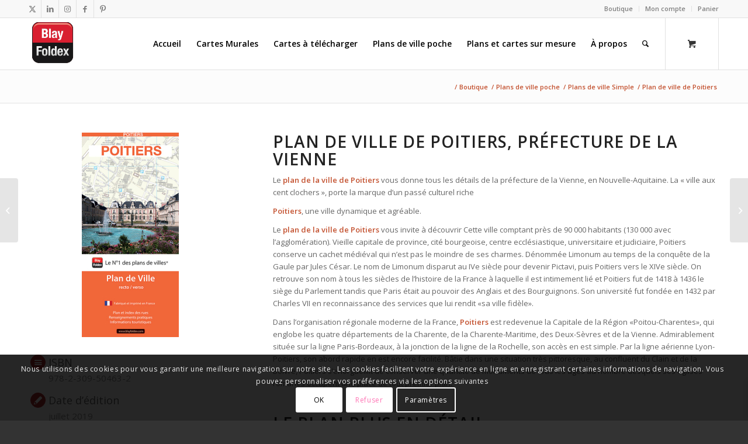

--- FILE ---
content_type: text/html; charset=UTF-8
request_url: https://blayfoldex.com/produit/plans-de-ville-poche/plans-de-ville-simple/plan-de-ville-de-poitiers/
body_size: 35230
content:
<!DOCTYPE html>
<html lang="fr-FR" class="html_stretched responsive av-preloader-disabled  html_header_top html_logo_left html_main_nav_header html_menu_right html_slim html_header_sticky html_header_shrinking html_header_topbar_active html_mobile_menu_phone html_header_searchicon html_content_align_center html_header_unstick_top_disabled html_header_stretch_disabled html_elegant-blog html_av-overlay-side html_av-overlay-side-classic html_av-submenu-noclone html_entry_id_3252 html_cart_at_menu av-cookies-consent-show-message-bar av-cookies-cookie-consent-enabled av-cookies-can-opt-out av-cookies-user-silent-accept avia-cookie-check-browser-settings av-no-preview av-default-lightbox html_text_menu_active av-mobile-menu-switch-default">
<head>
<meta charset="UTF-8" />


<!-- mobile setting -->
<meta name="viewport" content="width=device-width, initial-scale=1">

<!-- Scripts/CSS and wp_head hook -->
<meta name='robots' content='index, follow, max-image-preview:large, max-snippet:-1, max-video-preview:-1' />

				<script type='text/javascript'>

				function avia_cookie_check_sessionStorage()
				{
					//	FF throws error when all cookies blocked !!
					var sessionBlocked = false;
					try
					{
						var test = sessionStorage.getItem( 'aviaCookieRefused' ) != null;
					}
					catch(e)
					{
						sessionBlocked = true;
					}

					var aviaCookieRefused = ! sessionBlocked ? sessionStorage.getItem( 'aviaCookieRefused' ) : null;

					var html = document.getElementsByTagName('html')[0];

					/**
					 * Set a class to avoid calls to sessionStorage
					 */
					if( sessionBlocked || aviaCookieRefused )
					{
						if( html.className.indexOf('av-cookies-session-refused') < 0 )
						{
							html.className += ' av-cookies-session-refused';
						}
					}

					if( sessionBlocked || aviaCookieRefused || document.cookie.match(/aviaCookieConsent/) )
					{
						if( html.className.indexOf('av-cookies-user-silent-accept') >= 0 )
						{
							 html.className = html.className.replace(/\bav-cookies-user-silent-accept\b/g, '');
						}
					}
				}

				avia_cookie_check_sessionStorage();

			</script>
			<style type="text/css">@font-face { font-family: 'star'; src: url('https://blayfoldex.com/wp-content/plugins/woocommerce/assets/fonts/star.eot'); src: url('https://blayfoldex.com/wp-content/plugins/woocommerce/assets/fonts/star.eot?#iefix') format('embedded-opentype'), 	  url('https://blayfoldex.com/wp-content/plugins/woocommerce/assets/fonts/star.woff') format('woff'), 	  url('https://blayfoldex.com/wp-content/plugins/woocommerce/assets/fonts/star.ttf') format('truetype'), 	  url('https://blayfoldex.com/wp-content/plugins/woocommerce/assets/fonts/star.svg#star') format('svg'); font-weight: normal; font-style: normal;  } @font-face { font-family: 'WooCommerce'; src: url('https://blayfoldex.com/wp-content/plugins/woocommerce/assets/fonts/WooCommerce.eot'); src: url('https://blayfoldex.com/wp-content/plugins/woocommerce/assets/fonts/WooCommerce.eot?#iefix') format('embedded-opentype'), 	  url('https://blayfoldex.com/wp-content/plugins/woocommerce/assets/fonts/WooCommerce.woff') format('woff'), 	  url('https://blayfoldex.com/wp-content/plugins/woocommerce/assets/fonts/WooCommerce.ttf') format('truetype'), 	  url('https://blayfoldex.com/wp-content/plugins/woocommerce/assets/fonts/WooCommerce.svg#WooCommerce') format('svg'); font-weight: normal; font-style: normal;  } </style>
	<!-- This site is optimized with the Yoast SEO plugin v26.8 - https://yoast.com/product/yoast-seo-wordpress/ -->
	<title>Plan de ville de Poitiers, Vienne - atelier Blay Foldex</title>
	<meta name="description" content="Le plan de ville de Poitiers dans le département de la Vienne, vous offre une vue détaillée de Poitiers et de ses activités touristiques" />
	<link rel="canonical" href="https://blayfoldex.com/produit/plans-de-ville-poche/plans-de-ville-simple/plan-de-ville-de-poitiers/" />
	<meta property="og:locale" content="fr_FR" />
	<meta property="og:type" content="article" />
	<meta property="og:title" content="Plan de ville de Poitiers, Vienne - atelier Blay Foldex" />
	<meta property="og:description" content="Le plan de ville de Poitiers dans le département de la Vienne, vous offre une vue détaillée de Poitiers et de ses activités touristiques" />
	<meta property="og:url" content="https://blayfoldex.com/produit/plans-de-ville-poche/plans-de-ville-simple/plan-de-ville-de-poitiers/" />
	<meta property="og:site_name" content="Blay-Foldex" />
	<meta property="article:publisher" content="https://www.facebook.com/blayfoldexplan/?ref=py_c" />
	<meta property="article:modified_time" content="2025-10-02T07:54:28+00:00" />
	<meta property="og:image" content="https://blayfoldex.com/wp-content/uploads/2024/04/POITIERS_PS_PDT.jpg" />
	<meta property="og:image:width" content="284" />
	<meta property="og:image:height" content="284" />
	<meta property="og:image:type" content="image/jpeg" />
	<meta name="twitter:card" content="summary_large_image" />
	<meta name="twitter:site" content="@blayfoldex" />
	<meta name="twitter:label1" content="Durée de lecture estimée" />
	<meta name="twitter:data1" content="4 minutes" />
	<script type="application/ld+json" class="yoast-schema-graph">{"@context":"https://schema.org","@graph":[{"@type":"WebPage","@id":"https://blayfoldex.com/produit/plans-de-ville-poche/plans-de-ville-simple/plan-de-ville-de-poitiers/","url":"https://blayfoldex.com/produit/plans-de-ville-poche/plans-de-ville-simple/plan-de-ville-de-poitiers/","name":"Plan de ville de Poitiers, Vienne - atelier Blay Foldex","isPartOf":{"@id":"https://blayfoldex.com/#website"},"primaryImageOfPage":{"@id":"https://blayfoldex.com/produit/plans-de-ville-poche/plans-de-ville-simple/plan-de-ville-de-poitiers/#primaryimage"},"image":{"@id":"https://blayfoldex.com/produit/plans-de-ville-poche/plans-de-ville-simple/plan-de-ville-de-poitiers/#primaryimage"},"thumbnailUrl":"https://blayfoldex.com/wp-content/uploads/2024/04/POITIERS_PS_PDT.jpg","datePublished":"2021-03-12T10:46:49+00:00","dateModified":"2025-10-02T07:54:28+00:00","description":"Le plan de ville de Poitiers dans le département de la Vienne, vous offre une vue détaillée de Poitiers et de ses activités touristiques","breadcrumb":{"@id":"https://blayfoldex.com/produit/plans-de-ville-poche/plans-de-ville-simple/plan-de-ville-de-poitiers/#breadcrumb"},"inLanguage":"fr-FR","potentialAction":[{"@type":"ReadAction","target":["https://blayfoldex.com/produit/plans-de-ville-poche/plans-de-ville-simple/plan-de-ville-de-poitiers/"]}]},{"@type":"ImageObject","inLanguage":"fr-FR","@id":"https://blayfoldex.com/produit/plans-de-ville-poche/plans-de-ville-simple/plan-de-ville-de-poitiers/#primaryimage","url":"https://blayfoldex.com/wp-content/uploads/2024/04/POITIERS_PS_PDT.jpg","contentUrl":"https://blayfoldex.com/wp-content/uploads/2024/04/POITIERS_PS_PDT.jpg","width":284,"height":284,"caption":"Plan de Poitiers format simple"},{"@type":"BreadcrumbList","@id":"https://blayfoldex.com/produit/plans-de-ville-poche/plans-de-ville-simple/plan-de-ville-de-poitiers/#breadcrumb","itemListElement":[{"@type":"ListItem","position":1,"name":"Accueil","item":"https://blayfoldex.com/boutique-blay-foldex/"},{"@type":"ListItem","position":2,"name":"Boutique","item":"https://blayfoldex.com/boutique-de-cartes-blay-foldex/"},{"@type":"ListItem","position":3,"name":"Plan de ville de Poitiers"}]},{"@type":"WebSite","@id":"https://blayfoldex.com/#website","url":"https://blayfoldex.com/","name":"Blay-Foldex","description":"plans de ville, cartes géographiques, posters décoratifs pour tous","publisher":{"@id":"https://blayfoldex.com/#organization"},"potentialAction":[{"@type":"SearchAction","target":{"@type":"EntryPoint","urlTemplate":"https://blayfoldex.com/?s={search_term_string}"},"query-input":{"@type":"PropertyValueSpecification","valueRequired":true,"valueName":"search_term_string"}}],"inLanguage":"fr-FR"},{"@type":"Organization","@id":"https://blayfoldex.com/#organization","name":"BLAY FOLDEX","url":"https://blayfoldex.com/","logo":{"@type":"ImageObject","inLanguage":"fr-FR","@id":"https://blayfoldex.com/#/schema/logo/image/","url":"https://blayfoldex.com/wp-content/uploads/2024/06/logo-BF-Seul-600dpi-1.png","contentUrl":"https://blayfoldex.com/wp-content/uploads/2024/06/logo-BF-Seul-600dpi-1.png","width":299,"height":298,"caption":"BLAY FOLDEX"},"image":{"@id":"https://blayfoldex.com/#/schema/logo/image/"},"sameAs":["https://www.facebook.com/blayfoldexplan/?ref=py_c","https://x.com/blayfoldex","https://www.instagram.com/blayfoldex/?hl=fr","https://www.linkedin.com/company/blay-foldex","https://www.pinterest.fr/blayfoldex/","https://fr.wikipedia.org/wiki/Blay-Foldex"]}]}</script>
	<!-- / Yoast SEO plugin. -->


<link rel='dns-prefetch' href='//www.googletagmanager.com' />
<link rel="alternate" type="application/rss+xml" title="Blay-Foldex &raquo; Flux" href="https://blayfoldex.com/feed/" />
<link rel="alternate" type="application/rss+xml" title="Blay-Foldex &raquo; Flux des commentaires" href="https://blayfoldex.com/comments/feed/" />
<link rel="alternate" type="application/rss+xml" title="Blay-Foldex &raquo; Plan de ville de Poitiers Flux des commentaires" href="https://blayfoldex.com/produit/plans-de-ville-poche/plans-de-ville-simple/plan-de-ville-de-poitiers/feed/" />
<link rel="alternate" title="oEmbed (JSON)" type="application/json+oembed" href="https://blayfoldex.com/wp-json/oembed/1.0/embed?url=https%3A%2F%2Fblayfoldex.com%2Fproduit%2Fplans-de-ville-poche%2Fplans-de-ville-simple%2Fplan-de-ville-de-poitiers%2F" />
<link rel="alternate" title="oEmbed (XML)" type="text/xml+oembed" href="https://blayfoldex.com/wp-json/oembed/1.0/embed?url=https%3A%2F%2Fblayfoldex.com%2Fproduit%2Fplans-de-ville-poche%2Fplans-de-ville-simple%2Fplan-de-ville-de-poitiers%2F&#038;format=xml" />
		<!-- This site uses the Google Analytics by MonsterInsights plugin v9.11.1 - Using Analytics tracking - https://www.monsterinsights.com/ -->
							<script src="//www.googletagmanager.com/gtag/js?id=G-CK15S149F8"  data-cfasync="false" data-wpfc-render="false" async></script>
			<script data-cfasync="false" data-wpfc-render="false">
				var mi_version = '9.11.1';
				var mi_track_user = true;
				var mi_no_track_reason = '';
								var MonsterInsightsDefaultLocations = {"page_location":"https:\/\/blayfoldex.com\/produit\/plans-de-ville-poche\/plans-de-ville-simple\/plan-de-ville-de-poitiers\/"};
								if ( typeof MonsterInsightsPrivacyGuardFilter === 'function' ) {
					var MonsterInsightsLocations = (typeof MonsterInsightsExcludeQuery === 'object') ? MonsterInsightsPrivacyGuardFilter( MonsterInsightsExcludeQuery ) : MonsterInsightsPrivacyGuardFilter( MonsterInsightsDefaultLocations );
				} else {
					var MonsterInsightsLocations = (typeof MonsterInsightsExcludeQuery === 'object') ? MonsterInsightsExcludeQuery : MonsterInsightsDefaultLocations;
				}

								var disableStrs = [
										'ga-disable-G-CK15S149F8',
									];

				/* Function to detect opted out users */
				function __gtagTrackerIsOptedOut() {
					for (var index = 0; index < disableStrs.length; index++) {
						if (document.cookie.indexOf(disableStrs[index] + '=true') > -1) {
							return true;
						}
					}

					return false;
				}

				/* Disable tracking if the opt-out cookie exists. */
				if (__gtagTrackerIsOptedOut()) {
					for (var index = 0; index < disableStrs.length; index++) {
						window[disableStrs[index]] = true;
					}
				}

				/* Opt-out function */
				function __gtagTrackerOptout() {
					for (var index = 0; index < disableStrs.length; index++) {
						document.cookie = disableStrs[index] + '=true; expires=Thu, 31 Dec 2099 23:59:59 UTC; path=/';
						window[disableStrs[index]] = true;
					}
				}

				if ('undefined' === typeof gaOptout) {
					function gaOptout() {
						__gtagTrackerOptout();
					}
				}
								window.dataLayer = window.dataLayer || [];

				window.MonsterInsightsDualTracker = {
					helpers: {},
					trackers: {},
				};
				if (mi_track_user) {
					function __gtagDataLayer() {
						dataLayer.push(arguments);
					}

					function __gtagTracker(type, name, parameters) {
						if (!parameters) {
							parameters = {};
						}

						if (parameters.send_to) {
							__gtagDataLayer.apply(null, arguments);
							return;
						}

						if (type === 'event') {
														parameters.send_to = monsterinsights_frontend.v4_id;
							var hookName = name;
							if (typeof parameters['event_category'] !== 'undefined') {
								hookName = parameters['event_category'] + ':' + name;
							}

							if (typeof MonsterInsightsDualTracker.trackers[hookName] !== 'undefined') {
								MonsterInsightsDualTracker.trackers[hookName](parameters);
							} else {
								__gtagDataLayer('event', name, parameters);
							}
							
						} else {
							__gtagDataLayer.apply(null, arguments);
						}
					}

					__gtagTracker('js', new Date());
					__gtagTracker('set', {
						'developer_id.dZGIzZG': true,
											});
					if ( MonsterInsightsLocations.page_location ) {
						__gtagTracker('set', MonsterInsightsLocations);
					}
										__gtagTracker('config', 'G-CK15S149F8', {"forceSSL":"true","link_attribution":"true"} );
										window.gtag = __gtagTracker;										(function () {
						/* https://developers.google.com/analytics/devguides/collection/analyticsjs/ */
						/* ga and __gaTracker compatibility shim. */
						var noopfn = function () {
							return null;
						};
						var newtracker = function () {
							return new Tracker();
						};
						var Tracker = function () {
							return null;
						};
						var p = Tracker.prototype;
						p.get = noopfn;
						p.set = noopfn;
						p.send = function () {
							var args = Array.prototype.slice.call(arguments);
							args.unshift('send');
							__gaTracker.apply(null, args);
						};
						var __gaTracker = function () {
							var len = arguments.length;
							if (len === 0) {
								return;
							}
							var f = arguments[len - 1];
							if (typeof f !== 'object' || f === null || typeof f.hitCallback !== 'function') {
								if ('send' === arguments[0]) {
									var hitConverted, hitObject = false, action;
									if ('event' === arguments[1]) {
										if ('undefined' !== typeof arguments[3]) {
											hitObject = {
												'eventAction': arguments[3],
												'eventCategory': arguments[2],
												'eventLabel': arguments[4],
												'value': arguments[5] ? arguments[5] : 1,
											}
										}
									}
									if ('pageview' === arguments[1]) {
										if ('undefined' !== typeof arguments[2]) {
											hitObject = {
												'eventAction': 'page_view',
												'page_path': arguments[2],
											}
										}
									}
									if (typeof arguments[2] === 'object') {
										hitObject = arguments[2];
									}
									if (typeof arguments[5] === 'object') {
										Object.assign(hitObject, arguments[5]);
									}
									if ('undefined' !== typeof arguments[1].hitType) {
										hitObject = arguments[1];
										if ('pageview' === hitObject.hitType) {
											hitObject.eventAction = 'page_view';
										}
									}
									if (hitObject) {
										action = 'timing' === arguments[1].hitType ? 'timing_complete' : hitObject.eventAction;
										hitConverted = mapArgs(hitObject);
										__gtagTracker('event', action, hitConverted);
									}
								}
								return;
							}

							function mapArgs(args) {
								var arg, hit = {};
								var gaMap = {
									'eventCategory': 'event_category',
									'eventAction': 'event_action',
									'eventLabel': 'event_label',
									'eventValue': 'event_value',
									'nonInteraction': 'non_interaction',
									'timingCategory': 'event_category',
									'timingVar': 'name',
									'timingValue': 'value',
									'timingLabel': 'event_label',
									'page': 'page_path',
									'location': 'page_location',
									'title': 'page_title',
									'referrer' : 'page_referrer',
								};
								for (arg in args) {
																		if (!(!args.hasOwnProperty(arg) || !gaMap.hasOwnProperty(arg))) {
										hit[gaMap[arg]] = args[arg];
									} else {
										hit[arg] = args[arg];
									}
								}
								return hit;
							}

							try {
								f.hitCallback();
							} catch (ex) {
							}
						};
						__gaTracker.create = newtracker;
						__gaTracker.getByName = newtracker;
						__gaTracker.getAll = function () {
							return [];
						};
						__gaTracker.remove = noopfn;
						__gaTracker.loaded = true;
						window['__gaTracker'] = __gaTracker;
					})();
									} else {
										console.log("");
					(function () {
						function __gtagTracker() {
							return null;
						}

						window['__gtagTracker'] = __gtagTracker;
						window['gtag'] = __gtagTracker;
					})();
									}
			</script>
							<!-- / Google Analytics by MonsterInsights -->
		
<!-- google webfont font replacement -->

			<script type='text/javascript'>

				(function() {

					/*	check if webfonts are disabled by user setting via cookie - or user must opt in.	*/
					var html = document.getElementsByTagName('html')[0];
					var cookie_check = html.className.indexOf('av-cookies-needs-opt-in') >= 0 || html.className.indexOf('av-cookies-can-opt-out') >= 0;
					var allow_continue = true;
					var silent_accept_cookie = html.className.indexOf('av-cookies-user-silent-accept') >= 0;

					if( cookie_check && ! silent_accept_cookie )
					{
						if( ! document.cookie.match(/aviaCookieConsent/) || html.className.indexOf('av-cookies-session-refused') >= 0 )
						{
							allow_continue = false;
						}
						else
						{
							if( ! document.cookie.match(/aviaPrivacyRefuseCookiesHideBar/) )
							{
								allow_continue = false;
							}
							else if( ! document.cookie.match(/aviaPrivacyEssentialCookiesEnabled/) )
							{
								allow_continue = false;
							}
							else if( document.cookie.match(/aviaPrivacyGoogleWebfontsDisabled/) )
							{
								allow_continue = false;
							}
						}
					}

					if( allow_continue )
					{
						var f = document.createElement('link');

						f.type 	= 'text/css';
						f.rel 	= 'stylesheet';
						f.href 	= 'https://fonts.googleapis.com/css?family=Open+Sans:400,600&display=auto';
						f.id 	= 'avia-google-webfont';

						document.getElementsByTagName('head')[0].appendChild(f);
					}
				})();

			</script>
			<style id='wp-img-auto-sizes-contain-inline-css' type='text/css'>
img:is([sizes=auto i],[sizes^="auto," i]){contain-intrinsic-size:3000px 1500px}
/*# sourceURL=wp-img-auto-sizes-contain-inline-css */
</style>
<link rel='stylesheet' id='avia-grid-css' href='https://blayfoldex.com/wp-content/themes/enfold/css/grid.css?ver=5.7.1' type='text/css' media='all' />
<link rel='stylesheet' id='avia-base-css' href='https://blayfoldex.com/wp-content/themes/enfold/css/base.css?ver=5.7.1' type='text/css' media='all' />
<link rel='stylesheet' id='avia-layout-css' href='https://blayfoldex.com/wp-content/themes/enfold/css/layout.css?ver=5.7.1' type='text/css' media='all' />
<link rel='stylesheet' id='avia-module-audioplayer-css' href='https://blayfoldex.com/wp-content/themes/enfold/config-templatebuilder/avia-shortcodes/audio-player/audio-player.css?ver=5.7.1' type='text/css' media='all' />
<link rel='stylesheet' id='avia-module-blog-css' href='https://blayfoldex.com/wp-content/themes/enfold/config-templatebuilder/avia-shortcodes/blog/blog.css?ver=5.7.1' type='text/css' media='all' />
<link rel='stylesheet' id='avia-module-postslider-css' href='https://blayfoldex.com/wp-content/themes/enfold/config-templatebuilder/avia-shortcodes/postslider/postslider.css?ver=5.7.1' type='text/css' media='all' />
<link rel='stylesheet' id='avia-module-button-css' href='https://blayfoldex.com/wp-content/themes/enfold/config-templatebuilder/avia-shortcodes/buttons/buttons.css?ver=5.7.1' type='text/css' media='all' />
<link rel='stylesheet' id='avia-module-buttonrow-css' href='https://blayfoldex.com/wp-content/themes/enfold/config-templatebuilder/avia-shortcodes/buttonrow/buttonrow.css?ver=5.7.1' type='text/css' media='all' />
<link rel='stylesheet' id='avia-module-button-fullwidth-css' href='https://blayfoldex.com/wp-content/themes/enfold/config-templatebuilder/avia-shortcodes/buttons_fullwidth/buttons_fullwidth.css?ver=5.7.1' type='text/css' media='all' />
<link rel='stylesheet' id='avia-module-catalogue-css' href='https://blayfoldex.com/wp-content/themes/enfold/config-templatebuilder/avia-shortcodes/catalogue/catalogue.css?ver=5.7.1' type='text/css' media='all' />
<link rel='stylesheet' id='avia-module-comments-css' href='https://blayfoldex.com/wp-content/themes/enfold/config-templatebuilder/avia-shortcodes/comments/comments.css?ver=5.7.1' type='text/css' media='all' />
<link rel='stylesheet' id='avia-module-contact-css' href='https://blayfoldex.com/wp-content/themes/enfold/config-templatebuilder/avia-shortcodes/contact/contact.css?ver=5.7.1' type='text/css' media='all' />
<link rel='stylesheet' id='avia-module-slideshow-css' href='https://blayfoldex.com/wp-content/themes/enfold/config-templatebuilder/avia-shortcodes/slideshow/slideshow.css?ver=5.7.1' type='text/css' media='all' />
<link rel='stylesheet' id='avia-module-slideshow-contentpartner-css' href='https://blayfoldex.com/wp-content/themes/enfold/config-templatebuilder/avia-shortcodes/contentslider/contentslider.css?ver=5.7.1' type='text/css' media='all' />
<link rel='stylesheet' id='avia-module-countdown-css' href='https://blayfoldex.com/wp-content/themes/enfold/config-templatebuilder/avia-shortcodes/countdown/countdown.css?ver=5.7.1' type='text/css' media='all' />
<link rel='stylesheet' id='avia-module-gallery-css' href='https://blayfoldex.com/wp-content/themes/enfold/config-templatebuilder/avia-shortcodes/gallery/gallery.css?ver=5.7.1' type='text/css' media='all' />
<link rel='stylesheet' id='avia-module-gallery-hor-css' href='https://blayfoldex.com/wp-content/themes/enfold/config-templatebuilder/avia-shortcodes/gallery_horizontal/gallery_horizontal.css?ver=5.7.1' type='text/css' media='all' />
<link rel='stylesheet' id='avia-module-maps-css' href='https://blayfoldex.com/wp-content/themes/enfold/config-templatebuilder/avia-shortcodes/google_maps/google_maps.css?ver=5.7.1' type='text/css' media='all' />
<link rel='stylesheet' id='avia-module-gridrow-css' href='https://blayfoldex.com/wp-content/themes/enfold/config-templatebuilder/avia-shortcodes/grid_row/grid_row.css?ver=5.7.1' type='text/css' media='all' />
<link rel='stylesheet' id='avia-module-heading-css' href='https://blayfoldex.com/wp-content/themes/enfold/config-templatebuilder/avia-shortcodes/heading/heading.css?ver=5.7.1' type='text/css' media='all' />
<link rel='stylesheet' id='avia-module-rotator-css' href='https://blayfoldex.com/wp-content/themes/enfold/config-templatebuilder/avia-shortcodes/headline_rotator/headline_rotator.css?ver=5.7.1' type='text/css' media='all' />
<link rel='stylesheet' id='avia-module-hr-css' href='https://blayfoldex.com/wp-content/themes/enfold/config-templatebuilder/avia-shortcodes/hr/hr.css?ver=5.7.1' type='text/css' media='all' />
<link rel='stylesheet' id='avia-module-icon-css' href='https://blayfoldex.com/wp-content/themes/enfold/config-templatebuilder/avia-shortcodes/icon/icon.css?ver=5.7.1' type='text/css' media='all' />
<link rel='stylesheet' id='avia-module-icon-circles-css' href='https://blayfoldex.com/wp-content/themes/enfold/config-templatebuilder/avia-shortcodes/icon_circles/icon_circles.css?ver=5.7.1' type='text/css' media='all' />
<link rel='stylesheet' id='avia-module-iconbox-css' href='https://blayfoldex.com/wp-content/themes/enfold/config-templatebuilder/avia-shortcodes/iconbox/iconbox.css?ver=5.7.1' type='text/css' media='all' />
<link rel='stylesheet' id='avia-module-icongrid-css' href='https://blayfoldex.com/wp-content/themes/enfold/config-templatebuilder/avia-shortcodes/icongrid/icongrid.css?ver=5.7.1' type='text/css' media='all' />
<link rel='stylesheet' id='avia-module-iconlist-css' href='https://blayfoldex.com/wp-content/themes/enfold/config-templatebuilder/avia-shortcodes/iconlist/iconlist.css?ver=5.7.1' type='text/css' media='all' />
<link rel='stylesheet' id='avia-module-image-css' href='https://blayfoldex.com/wp-content/themes/enfold/config-templatebuilder/avia-shortcodes/image/image.css?ver=5.7.1' type='text/css' media='all' />
<link rel='stylesheet' id='avia-module-image-diff-css' href='https://blayfoldex.com/wp-content/themes/enfold/config-templatebuilder/avia-shortcodes/image_diff/image_diff.css?ver=5.7.1' type='text/css' media='all' />
<link rel='stylesheet' id='avia-module-hotspot-css' href='https://blayfoldex.com/wp-content/themes/enfold/config-templatebuilder/avia-shortcodes/image_hotspots/image_hotspots.css?ver=5.7.1' type='text/css' media='all' />
<link rel='stylesheet' id='avia-module-sc-lottie-animation-css' href='https://blayfoldex.com/wp-content/themes/enfold/config-templatebuilder/avia-shortcodes/lottie_animation/lottie_animation.css?ver=5.7.1' type='text/css' media='all' />
<link rel='stylesheet' id='avia-module-magazine-css' href='https://blayfoldex.com/wp-content/themes/enfold/config-templatebuilder/avia-shortcodes/magazine/magazine.css?ver=5.7.1' type='text/css' media='all' />
<link rel='stylesheet' id='avia-module-masonry-css' href='https://blayfoldex.com/wp-content/themes/enfold/config-templatebuilder/avia-shortcodes/masonry_entries/masonry_entries.css?ver=5.7.1' type='text/css' media='all' />
<link rel='stylesheet' id='avia-siteloader-css' href='https://blayfoldex.com/wp-content/themes/enfold/css/avia-snippet-site-preloader.css?ver=5.7.1' type='text/css' media='all' />
<link rel='stylesheet' id='avia-module-menu-css' href='https://blayfoldex.com/wp-content/themes/enfold/config-templatebuilder/avia-shortcodes/menu/menu.css?ver=5.7.1' type='text/css' media='all' />
<link rel='stylesheet' id='avia-module-notification-css' href='https://blayfoldex.com/wp-content/themes/enfold/config-templatebuilder/avia-shortcodes/notification/notification.css?ver=5.7.1' type='text/css' media='all' />
<link rel='stylesheet' id='avia-module-numbers-css' href='https://blayfoldex.com/wp-content/themes/enfold/config-templatebuilder/avia-shortcodes/numbers/numbers.css?ver=5.7.1' type='text/css' media='all' />
<link rel='stylesheet' id='avia-module-portfolio-css' href='https://blayfoldex.com/wp-content/themes/enfold/config-templatebuilder/avia-shortcodes/portfolio/portfolio.css?ver=5.7.1' type='text/css' media='all' />
<link rel='stylesheet' id='avia-module-post-metadata-css' href='https://blayfoldex.com/wp-content/themes/enfold/config-templatebuilder/avia-shortcodes/post_metadata/post_metadata.css?ver=5.7.1' type='text/css' media='all' />
<link rel='stylesheet' id='avia-module-progress-bar-css' href='https://blayfoldex.com/wp-content/themes/enfold/config-templatebuilder/avia-shortcodes/progressbar/progressbar.css?ver=5.7.1' type='text/css' media='all' />
<link rel='stylesheet' id='avia-module-promobox-css' href='https://blayfoldex.com/wp-content/themes/enfold/config-templatebuilder/avia-shortcodes/promobox/promobox.css?ver=5.7.1' type='text/css' media='all' />
<link rel='stylesheet' id='avia-sc-search-css' href='https://blayfoldex.com/wp-content/themes/enfold/config-templatebuilder/avia-shortcodes/search/search.css?ver=5.7.1' type='text/css' media='all' />
<link rel='stylesheet' id='avia-module-slideshow-accordion-css' href='https://blayfoldex.com/wp-content/themes/enfold/config-templatebuilder/avia-shortcodes/slideshow_accordion/slideshow_accordion.css?ver=5.7.1' type='text/css' media='all' />
<link rel='stylesheet' id='avia-module-slideshow-feature-image-css' href='https://blayfoldex.com/wp-content/themes/enfold/config-templatebuilder/avia-shortcodes/slideshow_feature_image/slideshow_feature_image.css?ver=5.7.1' type='text/css' media='all' />
<link rel='stylesheet' id='avia-module-slideshow-fullsize-css' href='https://blayfoldex.com/wp-content/themes/enfold/config-templatebuilder/avia-shortcodes/slideshow_fullsize/slideshow_fullsize.css?ver=5.7.1' type='text/css' media='all' />
<link rel='stylesheet' id='avia-module-slideshow-fullscreen-css' href='https://blayfoldex.com/wp-content/themes/enfold/config-templatebuilder/avia-shortcodes/slideshow_fullscreen/slideshow_fullscreen.css?ver=5.7.1' type='text/css' media='all' />
<link rel='stylesheet' id='avia-module-slideshow-ls-css' href='https://blayfoldex.com/wp-content/themes/enfold/config-templatebuilder/avia-shortcodes/slideshow_layerslider/slideshow_layerslider.css?ver=5.7.1' type='text/css' media='all' />
<link rel='stylesheet' id='avia-module-social-css' href='https://blayfoldex.com/wp-content/themes/enfold/config-templatebuilder/avia-shortcodes/social_share/social_share.css?ver=5.7.1' type='text/css' media='all' />
<link rel='stylesheet' id='avia-module-tabsection-css' href='https://blayfoldex.com/wp-content/themes/enfold/config-templatebuilder/avia-shortcodes/tab_section/tab_section.css?ver=5.7.1' type='text/css' media='all' />
<link rel='stylesheet' id='avia-module-table-css' href='https://blayfoldex.com/wp-content/themes/enfold/config-templatebuilder/avia-shortcodes/table/table.css?ver=5.7.1' type='text/css' media='all' />
<link rel='stylesheet' id='avia-module-tabs-css' href='https://blayfoldex.com/wp-content/themes/enfold/config-templatebuilder/avia-shortcodes/tabs/tabs.css?ver=5.7.1' type='text/css' media='all' />
<link rel='stylesheet' id='avia-module-team-css' href='https://blayfoldex.com/wp-content/themes/enfold/config-templatebuilder/avia-shortcodes/team/team.css?ver=5.7.1' type='text/css' media='all' />
<link rel='stylesheet' id='avia-module-testimonials-css' href='https://blayfoldex.com/wp-content/themes/enfold/config-templatebuilder/avia-shortcodes/testimonials/testimonials.css?ver=5.7.1' type='text/css' media='all' />
<link rel='stylesheet' id='avia-module-timeline-css' href='https://blayfoldex.com/wp-content/themes/enfold/config-templatebuilder/avia-shortcodes/timeline/timeline.css?ver=5.7.1' type='text/css' media='all' />
<link rel='stylesheet' id='avia-module-toggles-css' href='https://blayfoldex.com/wp-content/themes/enfold/config-templatebuilder/avia-shortcodes/toggles/toggles.css?ver=5.7.1' type='text/css' media='all' />
<link rel='stylesheet' id='avia-module-video-css' href='https://blayfoldex.com/wp-content/themes/enfold/config-templatebuilder/avia-shortcodes/video/video.css?ver=5.7.1' type='text/css' media='all' />
<link rel='stylesheet' id='avia-scs-css' href='https://blayfoldex.com/wp-content/themes/enfold/css/shortcodes.css?ver=5.7.1' type='text/css' media='all' />
<link rel='stylesheet' id='avia-woocommerce-css-css' href='https://blayfoldex.com/wp-content/themes/enfold/config-woocommerce/woocommerce-mod.css?ver=5.7.1' type='text/css' media='all' />
<style id='wp-emoji-styles-inline-css' type='text/css'>

	img.wp-smiley, img.emoji {
		display: inline !important;
		border: none !important;
		box-shadow: none !important;
		height: 1em !important;
		width: 1em !important;
		margin: 0 0.07em !important;
		vertical-align: -0.1em !important;
		background: none !important;
		padding: 0 !important;
	}
/*# sourceURL=wp-emoji-styles-inline-css */
</style>
<style id='wp-block-library-inline-css' type='text/css'>
:root{--wp-block-synced-color:#7a00df;--wp-block-synced-color--rgb:122,0,223;--wp-bound-block-color:var(--wp-block-synced-color);--wp-editor-canvas-background:#ddd;--wp-admin-theme-color:#007cba;--wp-admin-theme-color--rgb:0,124,186;--wp-admin-theme-color-darker-10:#006ba1;--wp-admin-theme-color-darker-10--rgb:0,107,160.5;--wp-admin-theme-color-darker-20:#005a87;--wp-admin-theme-color-darker-20--rgb:0,90,135;--wp-admin-border-width-focus:2px}@media (min-resolution:192dpi){:root{--wp-admin-border-width-focus:1.5px}}.wp-element-button{cursor:pointer}:root .has-very-light-gray-background-color{background-color:#eee}:root .has-very-dark-gray-background-color{background-color:#313131}:root .has-very-light-gray-color{color:#eee}:root .has-very-dark-gray-color{color:#313131}:root .has-vivid-green-cyan-to-vivid-cyan-blue-gradient-background{background:linear-gradient(135deg,#00d084,#0693e3)}:root .has-purple-crush-gradient-background{background:linear-gradient(135deg,#34e2e4,#4721fb 50%,#ab1dfe)}:root .has-hazy-dawn-gradient-background{background:linear-gradient(135deg,#faaca8,#dad0ec)}:root .has-subdued-olive-gradient-background{background:linear-gradient(135deg,#fafae1,#67a671)}:root .has-atomic-cream-gradient-background{background:linear-gradient(135deg,#fdd79a,#004a59)}:root .has-nightshade-gradient-background{background:linear-gradient(135deg,#330968,#31cdcf)}:root .has-midnight-gradient-background{background:linear-gradient(135deg,#020381,#2874fc)}:root{--wp--preset--font-size--normal:16px;--wp--preset--font-size--huge:42px}.has-regular-font-size{font-size:1em}.has-larger-font-size{font-size:2.625em}.has-normal-font-size{font-size:var(--wp--preset--font-size--normal)}.has-huge-font-size{font-size:var(--wp--preset--font-size--huge)}.has-text-align-center{text-align:center}.has-text-align-left{text-align:left}.has-text-align-right{text-align:right}.has-fit-text{white-space:nowrap!important}#end-resizable-editor-section{display:none}.aligncenter{clear:both}.items-justified-left{justify-content:flex-start}.items-justified-center{justify-content:center}.items-justified-right{justify-content:flex-end}.items-justified-space-between{justify-content:space-between}.screen-reader-text{border:0;clip-path:inset(50%);height:1px;margin:-1px;overflow:hidden;padding:0;position:absolute;width:1px;word-wrap:normal!important}.screen-reader-text:focus{background-color:#ddd;clip-path:none;color:#444;display:block;font-size:1em;height:auto;left:5px;line-height:normal;padding:15px 23px 14px;text-decoration:none;top:5px;width:auto;z-index:100000}html :where(.has-border-color){border-style:solid}html :where([style*=border-top-color]){border-top-style:solid}html :where([style*=border-right-color]){border-right-style:solid}html :where([style*=border-bottom-color]){border-bottom-style:solid}html :where([style*=border-left-color]){border-left-style:solid}html :where([style*=border-width]){border-style:solid}html :where([style*=border-top-width]){border-top-style:solid}html :where([style*=border-right-width]){border-right-style:solid}html :where([style*=border-bottom-width]){border-bottom-style:solid}html :where([style*=border-left-width]){border-left-style:solid}html :where(img[class*=wp-image-]){height:auto;max-width:100%}:where(figure){margin:0 0 1em}html :where(.is-position-sticky){--wp-admin--admin-bar--position-offset:var(--wp-admin--admin-bar--height,0px)}@media screen and (max-width:600px){html :where(.is-position-sticky){--wp-admin--admin-bar--position-offset:0px}}

/*# sourceURL=wp-block-library-inline-css */
</style><style id='global-styles-inline-css' type='text/css'>
:root{--wp--preset--aspect-ratio--square: 1;--wp--preset--aspect-ratio--4-3: 4/3;--wp--preset--aspect-ratio--3-4: 3/4;--wp--preset--aspect-ratio--3-2: 3/2;--wp--preset--aspect-ratio--2-3: 2/3;--wp--preset--aspect-ratio--16-9: 16/9;--wp--preset--aspect-ratio--9-16: 9/16;--wp--preset--color--black: #000000;--wp--preset--color--cyan-bluish-gray: #abb8c3;--wp--preset--color--white: #ffffff;--wp--preset--color--pale-pink: #f78da7;--wp--preset--color--vivid-red: #cf2e2e;--wp--preset--color--luminous-vivid-orange: #ff6900;--wp--preset--color--luminous-vivid-amber: #fcb900;--wp--preset--color--light-green-cyan: #7bdcb5;--wp--preset--color--vivid-green-cyan: #00d084;--wp--preset--color--pale-cyan-blue: #8ed1fc;--wp--preset--color--vivid-cyan-blue: #0693e3;--wp--preset--color--vivid-purple: #9b51e0;--wp--preset--color--metallic-red: #b02b2c;--wp--preset--color--maximum-yellow-red: #edae44;--wp--preset--color--yellow-sun: #eeee22;--wp--preset--color--palm-leaf: #83a846;--wp--preset--color--aero: #7bb0e7;--wp--preset--color--old-lavender: #745f7e;--wp--preset--color--steel-teal: #5f8789;--wp--preset--color--raspberry-pink: #d65799;--wp--preset--color--medium-turquoise: #4ecac2;--wp--preset--gradient--vivid-cyan-blue-to-vivid-purple: linear-gradient(135deg,rgb(6,147,227) 0%,rgb(155,81,224) 100%);--wp--preset--gradient--light-green-cyan-to-vivid-green-cyan: linear-gradient(135deg,rgb(122,220,180) 0%,rgb(0,208,130) 100%);--wp--preset--gradient--luminous-vivid-amber-to-luminous-vivid-orange: linear-gradient(135deg,rgb(252,185,0) 0%,rgb(255,105,0) 100%);--wp--preset--gradient--luminous-vivid-orange-to-vivid-red: linear-gradient(135deg,rgb(255,105,0) 0%,rgb(207,46,46) 100%);--wp--preset--gradient--very-light-gray-to-cyan-bluish-gray: linear-gradient(135deg,rgb(238,238,238) 0%,rgb(169,184,195) 100%);--wp--preset--gradient--cool-to-warm-spectrum: linear-gradient(135deg,rgb(74,234,220) 0%,rgb(151,120,209) 20%,rgb(207,42,186) 40%,rgb(238,44,130) 60%,rgb(251,105,98) 80%,rgb(254,248,76) 100%);--wp--preset--gradient--blush-light-purple: linear-gradient(135deg,rgb(255,206,236) 0%,rgb(152,150,240) 100%);--wp--preset--gradient--blush-bordeaux: linear-gradient(135deg,rgb(254,205,165) 0%,rgb(254,45,45) 50%,rgb(107,0,62) 100%);--wp--preset--gradient--luminous-dusk: linear-gradient(135deg,rgb(255,203,112) 0%,rgb(199,81,192) 50%,rgb(65,88,208) 100%);--wp--preset--gradient--pale-ocean: linear-gradient(135deg,rgb(255,245,203) 0%,rgb(182,227,212) 50%,rgb(51,167,181) 100%);--wp--preset--gradient--electric-grass: linear-gradient(135deg,rgb(202,248,128) 0%,rgb(113,206,126) 100%);--wp--preset--gradient--midnight: linear-gradient(135deg,rgb(2,3,129) 0%,rgb(40,116,252) 100%);--wp--preset--font-size--small: 1rem;--wp--preset--font-size--medium: 1.125rem;--wp--preset--font-size--large: 1.75rem;--wp--preset--font-size--x-large: clamp(1.75rem, 3vw, 2.25rem);--wp--preset--spacing--20: 0.44rem;--wp--preset--spacing--30: 0.67rem;--wp--preset--spacing--40: 1rem;--wp--preset--spacing--50: 1.5rem;--wp--preset--spacing--60: 2.25rem;--wp--preset--spacing--70: 3.38rem;--wp--preset--spacing--80: 5.06rem;--wp--preset--shadow--natural: 6px 6px 9px rgba(0, 0, 0, 0.2);--wp--preset--shadow--deep: 12px 12px 50px rgba(0, 0, 0, 0.4);--wp--preset--shadow--sharp: 6px 6px 0px rgba(0, 0, 0, 0.2);--wp--preset--shadow--outlined: 6px 6px 0px -3px rgb(255, 255, 255), 6px 6px rgb(0, 0, 0);--wp--preset--shadow--crisp: 6px 6px 0px rgb(0, 0, 0);}:root { --wp--style--global--content-size: 800px;--wp--style--global--wide-size: 1130px; }:where(body) { margin: 0; }.wp-site-blocks > .alignleft { float: left; margin-right: 2em; }.wp-site-blocks > .alignright { float: right; margin-left: 2em; }.wp-site-blocks > .aligncenter { justify-content: center; margin-left: auto; margin-right: auto; }:where(.is-layout-flex){gap: 0.5em;}:where(.is-layout-grid){gap: 0.5em;}.is-layout-flow > .alignleft{float: left;margin-inline-start: 0;margin-inline-end: 2em;}.is-layout-flow > .alignright{float: right;margin-inline-start: 2em;margin-inline-end: 0;}.is-layout-flow > .aligncenter{margin-left: auto !important;margin-right: auto !important;}.is-layout-constrained > .alignleft{float: left;margin-inline-start: 0;margin-inline-end: 2em;}.is-layout-constrained > .alignright{float: right;margin-inline-start: 2em;margin-inline-end: 0;}.is-layout-constrained > .aligncenter{margin-left: auto !important;margin-right: auto !important;}.is-layout-constrained > :where(:not(.alignleft):not(.alignright):not(.alignfull)){max-width: var(--wp--style--global--content-size);margin-left: auto !important;margin-right: auto !important;}.is-layout-constrained > .alignwide{max-width: var(--wp--style--global--wide-size);}body .is-layout-flex{display: flex;}.is-layout-flex{flex-wrap: wrap;align-items: center;}.is-layout-flex > :is(*, div){margin: 0;}body .is-layout-grid{display: grid;}.is-layout-grid > :is(*, div){margin: 0;}body{padding-top: 0px;padding-right: 0px;padding-bottom: 0px;padding-left: 0px;}a:where(:not(.wp-element-button)){text-decoration: underline;}:root :where(.wp-element-button, .wp-block-button__link){background-color: #32373c;border-width: 0;color: #fff;font-family: inherit;font-size: inherit;font-style: inherit;font-weight: inherit;letter-spacing: inherit;line-height: inherit;padding-top: calc(0.667em + 2px);padding-right: calc(1.333em + 2px);padding-bottom: calc(0.667em + 2px);padding-left: calc(1.333em + 2px);text-decoration: none;text-transform: inherit;}.has-black-color{color: var(--wp--preset--color--black) !important;}.has-cyan-bluish-gray-color{color: var(--wp--preset--color--cyan-bluish-gray) !important;}.has-white-color{color: var(--wp--preset--color--white) !important;}.has-pale-pink-color{color: var(--wp--preset--color--pale-pink) !important;}.has-vivid-red-color{color: var(--wp--preset--color--vivid-red) !important;}.has-luminous-vivid-orange-color{color: var(--wp--preset--color--luminous-vivid-orange) !important;}.has-luminous-vivid-amber-color{color: var(--wp--preset--color--luminous-vivid-amber) !important;}.has-light-green-cyan-color{color: var(--wp--preset--color--light-green-cyan) !important;}.has-vivid-green-cyan-color{color: var(--wp--preset--color--vivid-green-cyan) !important;}.has-pale-cyan-blue-color{color: var(--wp--preset--color--pale-cyan-blue) !important;}.has-vivid-cyan-blue-color{color: var(--wp--preset--color--vivid-cyan-blue) !important;}.has-vivid-purple-color{color: var(--wp--preset--color--vivid-purple) !important;}.has-metallic-red-color{color: var(--wp--preset--color--metallic-red) !important;}.has-maximum-yellow-red-color{color: var(--wp--preset--color--maximum-yellow-red) !important;}.has-yellow-sun-color{color: var(--wp--preset--color--yellow-sun) !important;}.has-palm-leaf-color{color: var(--wp--preset--color--palm-leaf) !important;}.has-aero-color{color: var(--wp--preset--color--aero) !important;}.has-old-lavender-color{color: var(--wp--preset--color--old-lavender) !important;}.has-steel-teal-color{color: var(--wp--preset--color--steel-teal) !important;}.has-raspberry-pink-color{color: var(--wp--preset--color--raspberry-pink) !important;}.has-medium-turquoise-color{color: var(--wp--preset--color--medium-turquoise) !important;}.has-black-background-color{background-color: var(--wp--preset--color--black) !important;}.has-cyan-bluish-gray-background-color{background-color: var(--wp--preset--color--cyan-bluish-gray) !important;}.has-white-background-color{background-color: var(--wp--preset--color--white) !important;}.has-pale-pink-background-color{background-color: var(--wp--preset--color--pale-pink) !important;}.has-vivid-red-background-color{background-color: var(--wp--preset--color--vivid-red) !important;}.has-luminous-vivid-orange-background-color{background-color: var(--wp--preset--color--luminous-vivid-orange) !important;}.has-luminous-vivid-amber-background-color{background-color: var(--wp--preset--color--luminous-vivid-amber) !important;}.has-light-green-cyan-background-color{background-color: var(--wp--preset--color--light-green-cyan) !important;}.has-vivid-green-cyan-background-color{background-color: var(--wp--preset--color--vivid-green-cyan) !important;}.has-pale-cyan-blue-background-color{background-color: var(--wp--preset--color--pale-cyan-blue) !important;}.has-vivid-cyan-blue-background-color{background-color: var(--wp--preset--color--vivid-cyan-blue) !important;}.has-vivid-purple-background-color{background-color: var(--wp--preset--color--vivid-purple) !important;}.has-metallic-red-background-color{background-color: var(--wp--preset--color--metallic-red) !important;}.has-maximum-yellow-red-background-color{background-color: var(--wp--preset--color--maximum-yellow-red) !important;}.has-yellow-sun-background-color{background-color: var(--wp--preset--color--yellow-sun) !important;}.has-palm-leaf-background-color{background-color: var(--wp--preset--color--palm-leaf) !important;}.has-aero-background-color{background-color: var(--wp--preset--color--aero) !important;}.has-old-lavender-background-color{background-color: var(--wp--preset--color--old-lavender) !important;}.has-steel-teal-background-color{background-color: var(--wp--preset--color--steel-teal) !important;}.has-raspberry-pink-background-color{background-color: var(--wp--preset--color--raspberry-pink) !important;}.has-medium-turquoise-background-color{background-color: var(--wp--preset--color--medium-turquoise) !important;}.has-black-border-color{border-color: var(--wp--preset--color--black) !important;}.has-cyan-bluish-gray-border-color{border-color: var(--wp--preset--color--cyan-bluish-gray) !important;}.has-white-border-color{border-color: var(--wp--preset--color--white) !important;}.has-pale-pink-border-color{border-color: var(--wp--preset--color--pale-pink) !important;}.has-vivid-red-border-color{border-color: var(--wp--preset--color--vivid-red) !important;}.has-luminous-vivid-orange-border-color{border-color: var(--wp--preset--color--luminous-vivid-orange) !important;}.has-luminous-vivid-amber-border-color{border-color: var(--wp--preset--color--luminous-vivid-amber) !important;}.has-light-green-cyan-border-color{border-color: var(--wp--preset--color--light-green-cyan) !important;}.has-vivid-green-cyan-border-color{border-color: var(--wp--preset--color--vivid-green-cyan) !important;}.has-pale-cyan-blue-border-color{border-color: var(--wp--preset--color--pale-cyan-blue) !important;}.has-vivid-cyan-blue-border-color{border-color: var(--wp--preset--color--vivid-cyan-blue) !important;}.has-vivid-purple-border-color{border-color: var(--wp--preset--color--vivid-purple) !important;}.has-metallic-red-border-color{border-color: var(--wp--preset--color--metallic-red) !important;}.has-maximum-yellow-red-border-color{border-color: var(--wp--preset--color--maximum-yellow-red) !important;}.has-yellow-sun-border-color{border-color: var(--wp--preset--color--yellow-sun) !important;}.has-palm-leaf-border-color{border-color: var(--wp--preset--color--palm-leaf) !important;}.has-aero-border-color{border-color: var(--wp--preset--color--aero) !important;}.has-old-lavender-border-color{border-color: var(--wp--preset--color--old-lavender) !important;}.has-steel-teal-border-color{border-color: var(--wp--preset--color--steel-teal) !important;}.has-raspberry-pink-border-color{border-color: var(--wp--preset--color--raspberry-pink) !important;}.has-medium-turquoise-border-color{border-color: var(--wp--preset--color--medium-turquoise) !important;}.has-vivid-cyan-blue-to-vivid-purple-gradient-background{background: var(--wp--preset--gradient--vivid-cyan-blue-to-vivid-purple) !important;}.has-light-green-cyan-to-vivid-green-cyan-gradient-background{background: var(--wp--preset--gradient--light-green-cyan-to-vivid-green-cyan) !important;}.has-luminous-vivid-amber-to-luminous-vivid-orange-gradient-background{background: var(--wp--preset--gradient--luminous-vivid-amber-to-luminous-vivid-orange) !important;}.has-luminous-vivid-orange-to-vivid-red-gradient-background{background: var(--wp--preset--gradient--luminous-vivid-orange-to-vivid-red) !important;}.has-very-light-gray-to-cyan-bluish-gray-gradient-background{background: var(--wp--preset--gradient--very-light-gray-to-cyan-bluish-gray) !important;}.has-cool-to-warm-spectrum-gradient-background{background: var(--wp--preset--gradient--cool-to-warm-spectrum) !important;}.has-blush-light-purple-gradient-background{background: var(--wp--preset--gradient--blush-light-purple) !important;}.has-blush-bordeaux-gradient-background{background: var(--wp--preset--gradient--blush-bordeaux) !important;}.has-luminous-dusk-gradient-background{background: var(--wp--preset--gradient--luminous-dusk) !important;}.has-pale-ocean-gradient-background{background: var(--wp--preset--gradient--pale-ocean) !important;}.has-electric-grass-gradient-background{background: var(--wp--preset--gradient--electric-grass) !important;}.has-midnight-gradient-background{background: var(--wp--preset--gradient--midnight) !important;}.has-small-font-size{font-size: var(--wp--preset--font-size--small) !important;}.has-medium-font-size{font-size: var(--wp--preset--font-size--medium) !important;}.has-large-font-size{font-size: var(--wp--preset--font-size--large) !important;}.has-x-large-font-size{font-size: var(--wp--preset--font-size--x-large) !important;}
/*# sourceURL=global-styles-inline-css */
</style>

<link rel='stylesheet' id='contact-form-7-css' href='https://blayfoldex.com/wp-content/plugins/contact-form-7/includes/css/styles.css?ver=6.1.4' type='text/css' media='all' />
<link rel='stylesheet' id='photoswipe-css' href='https://blayfoldex.com/wp-content/plugins/woocommerce/assets/css/photoswipe/photoswipe.min.css?ver=10.4.3' type='text/css' media='all' />
<link rel='stylesheet' id='photoswipe-default-skin-css' href='https://blayfoldex.com/wp-content/plugins/woocommerce/assets/css/photoswipe/default-skin/default-skin.min.css?ver=10.4.3' type='text/css' media='all' />
<style id='woocommerce-inline-inline-css' type='text/css'>
.woocommerce form .form-row .required { visibility: visible; }
/*# sourceURL=woocommerce-inline-inline-css */
</style>
<link rel='stylesheet' id='wt-import-export-for-woo-css' href='https://blayfoldex.com/wp-content/plugins/wt-import-export-for-woo/public/css/wt-import-export-for-woo-public.css?ver=1.1.0' type='text/css' media='all' />
<link rel='stylesheet' id='aws-style-css' href='https://blayfoldex.com/wp-content/plugins/advanced-woo-search/assets/css/common.min.css?ver=3.52' type='text/css' media='all' />
<link rel='stylesheet' id='woo-variation-gallery-slider-css' href='https://blayfoldex.com/wp-content/plugins/woo-variation-gallery/assets/css/slick.min.css?ver=1.8.1' type='text/css' media='all' />
<link rel='stylesheet' id='dashicons-css' href='https://blayfoldex.com/wp-includes/css/dashicons.min.css?ver=6.9' type='text/css' media='all' />
<link rel='stylesheet' id='woo-variation-gallery-css' href='https://blayfoldex.com/wp-content/plugins/woo-variation-gallery/assets/css/frontend.min.css?ver=1742218538' type='text/css' media='all' />
<style id='woo-variation-gallery-inline-css' type='text/css'>
:root {--wvg-thumbnail-item: 4;--wvg-thumbnail-item-gap: 0px;--wvg-single-image-size: 600px;--wvg-gallery-width: 100%;--wvg-gallery-margin: 30px;}/* Default Width */.woo-variation-product-gallery {max-width: 100% !important;width: 100%;}/* Medium Devices, Desktops *//* Small Devices, Tablets */@media only screen and (max-width: 768px) {.woo-variation-product-gallery {width: 720px;max-width: 100% !important;}}/* Extra Small Devices, Phones */@media only screen and (max-width: 480px) {.woo-variation-product-gallery {width: 320px;max-width: 100% !important;}}
/*# sourceURL=woo-variation-gallery-inline-css */
</style>
<link rel='stylesheet' id='xoo-wsc-fonts-css' href='https://blayfoldex.com/wp-content/plugins/side-cart-woocommerce/assets/css/xoo-wsc-fonts.css?ver=2.7.2' type='text/css' media='all' />
<link rel='stylesheet' id='xoo-wsc-style-css' href='https://blayfoldex.com/wp-content/plugins/side-cart-woocommerce/assets/css/xoo-wsc-style.css?ver=2.7.2' type='text/css' media='all' />
<style id='xoo-wsc-style-inline-css' type='text/css'>
a.xoo-wsc-ft-btn:nth-child(1){
		grid-column: 1/-1;
	}



.xoo-wsc-ft-buttons-cont a.xoo-wsc-ft-btn, .xoo-wsc-container .xoo-wsc-btn {
	background-color: #000000;
	color: #ffffff;
	border: 1px solid #000000;
	padding: 10px 20px;
}

.xoo-wsc-ft-buttons-cont a.xoo-wsc-ft-btn:hover, .xoo-wsc-container .xoo-wsc-btn:hover {
	background-color: #ffffff;
	color: #000000;
	border: 2px solid #000000;
}

 

.xoo-wsc-footer{
	background-color: #000000;
	color: #ffffff;
	padding: 10px 20px;
	box-shadow: 0 -5px 10px #0000001a;
}

.xoo-wsc-footer, .xoo-wsc-footer a, .xoo-wsc-footer .amount{
	font-size: 14px;
}

.xoo-wsc-btn .amount{
	color: #ffffff}

.xoo-wsc-btn:hover .amount{
	color: #000000;
}

.xoo-wsc-ft-buttons-cont{
	grid-template-columns: 2fr 2fr;
}

.xoo-wsc-basket{
	bottom: 150px;
	right: 0px;
	background-color: #c3512f;
	color: #ffffff;
	box-shadow: 0 1px 4px 0;
	border-radius: 50%;
	display: none;
	width: 60px;
	height: 60px;
}


.xoo-wsc-bki{
	font-size: 40px}

.xoo-wsc-items-count{
	bottom: -9px;
	left: -8px;
}

.xoo-wsc-items-count, .xoo-wsch-items-count{
	background-color: #000000;
	color: #ffffff;
}

.xoo-wsc-container, .xoo-wsc-slider{
	max-width: 320px;
	right: -320px;
	top: 0;bottom: 0;
	bottom: 0;
	font-family: }


.xoo-wsc-cart-active .xoo-wsc-container, .xoo-wsc-slider-active .xoo-wsc-slider{
	right: 0;
}


.xoo-wsc-cart-active .xoo-wsc-basket{
	right: 320px;
}

.xoo-wsc-slider{
	right: -320px;
}

span.xoo-wsch-close {
    font-size: 16px;
}

	.xoo-wsch-top{
		justify-content: center;
	}
	span.xoo-wsch-close {
	    right: 10px;
	}

.xoo-wsch-text{
	font-size: 20px;
}

.xoo-wsc-header{
	color: #ffffff;
	background-color: #c3512f;
	border-bottom: 2px solid #eee;
	padding: 15px 15px;
}


.xoo-wsc-body{
	background-color: #ffffff;
}

.xoo-wsc-products:not(.xoo-wsc-pattern-card), .xoo-wsc-products:not(.xoo-wsc-pattern-card) span.amount, .xoo-wsc-products:not(.xoo-wsc-pattern-card) a{
	font-size: 16px;
	color: #000000;
}

.xoo-wsc-products:not(.xoo-wsc-pattern-card) .xoo-wsc-product{
	padding: 20px 15px;
	margin: 0;
	border-radius: 0px;
	box-shadow: 0 0;
	background-color: transparent;
}

.xoo-wsc-sum-col{
	justify-content: center;
}


/** Shortcode **/
.xoo-wsc-sc-count{
	background-color: #000000;
	color: #ffffff;
}

.xoo-wsc-sc-bki{
	font-size: 28px;
	color: #000000;
}
.xoo-wsc-sc-cont{
	color: #000000;
}


.xoo-wsc-product dl.variation {
	display: block;
}


.xoo-wsc-product-cont{
	padding: 10px 10px;
}

.xoo-wsc-products:not(.xoo-wsc-pattern-card) .xoo-wsc-img-col{
	width: 30%;
}

.xoo-wsc-pattern-card .xoo-wsc-img-col img{
	max-width: 100%;
	height: auto;
}

.xoo-wsc-products:not(.xoo-wsc-pattern-card) .xoo-wsc-sum-col{
	width: 70%;
}

.xoo-wsc-pattern-card .xoo-wsc-product-cont{
	width: 50% 
}

@media only screen and (max-width: 600px) {
	.xoo-wsc-pattern-card .xoo-wsc-product-cont  {
		width: 50%;
	}
}


.xoo-wsc-pattern-card .xoo-wsc-product{
	border: 0;
	box-shadow: 0px 10px 15px -12px #0000001a;
}


.xoo-wsc-sm-front{
	background-color: #eee;
}
.xoo-wsc-pattern-card, .xoo-wsc-sm-front{
	border-bottom-left-radius: 5px;
	border-bottom-right-radius: 5px;
}
.xoo-wsc-pattern-card, .xoo-wsc-img-col img, .xoo-wsc-img-col, .xoo-wsc-sm-back-cont{
	border-top-left-radius: 5px;
	border-top-right-radius: 5px;
}
.xoo-wsc-sm-back{
	background-color: #fff;
}
.xoo-wsc-pattern-card, .xoo-wsc-pattern-card a, .xoo-wsc-pattern-card .amount{
	font-size: 16px;
}

.xoo-wsc-sm-front, .xoo-wsc-sm-front a, .xoo-wsc-sm-front .amount{
	color: #000;
}

.xoo-wsc-sm-back, .xoo-wsc-sm-back a, .xoo-wsc-sm-back .amount{
	color: #000;
}


.magictime {
    animation-duration: 0.5s;
}



span.xoo-wsch-items-count{
	height: 20px;
	line-height: 20px;
	width: 20px;
}

span.xoo-wsch-icon{
	font-size: 30px
}

.xoo-wsc-smr-del{
	font-size: 16px
}
/*# sourceURL=xoo-wsc-style-inline-css */
</style>
<link rel='stylesheet' id='avia-fold-unfold-css' href='https://blayfoldex.com/wp-content/themes/enfold/css/avia-snippet-fold-unfold.css?ver=5.7.1' type='text/css' media='all' />
<link rel='stylesheet' id='avia-popup-css-css' href='https://blayfoldex.com/wp-content/themes/enfold/js/aviapopup/magnific-popup.min.css?ver=5.7.1' type='text/css' media='screen' />
<link rel='stylesheet' id='avia-lightbox-css' href='https://blayfoldex.com/wp-content/themes/enfold/css/avia-snippet-lightbox.css?ver=5.7.1' type='text/css' media='screen' />
<link rel='stylesheet' id='avia-widget-css-css' href='https://blayfoldex.com/wp-content/themes/enfold/css/avia-snippet-widget.css?ver=5.7.1' type='text/css' media='screen' />
<link rel='stylesheet' id='avia-dynamic-css' href='https://blayfoldex.com/wp-content/uploads/dynamic_avia/enfold_child.css?ver=697cb07c636e6' type='text/css' media='all' />
<link rel='stylesheet' id='avia-custom-css' href='https://blayfoldex.com/wp-content/themes/enfold/css/custom.css?ver=5.7.1' type='text/css' media='all' />
<link rel='stylesheet' id='avia-style-css' href='https://blayfoldex.com/wp-content/themes/enfold-child/style.css?ver=5.7.1' type='text/css' media='all' />
<link rel='stylesheet' id='avia-cookie-css-css' href='https://blayfoldex.com/wp-content/themes/enfold/css/avia-snippet-cookieconsent.css?ver=5.7.1' type='text/css' media='screen' />
<link rel='stylesheet' id='avia-single-post-3252-css' href='https://blayfoldex.com/wp-content/uploads/dynamic_avia/avia_posts_css/post-3252.css?ver=ver-1769784349' type='text/css' media='all' />
<script type="text/template" id="tmpl-variation-template">
	<div class="woocommerce-variation-description">{{{ data.variation.variation_description }}}</div>
	<div class="woocommerce-variation-price">{{{ data.variation.price_html }}}</div>
	<div class="woocommerce-variation-availability">{{{ data.variation.availability_html }}}</div>
</script>
<script type="text/template" id="tmpl-unavailable-variation-template">
	<p role="alert">Désolé, ce produit n&rsquo;est pas disponible. Veuillez choisir une combinaison différente.</p>
</script>
<script src="https://blayfoldex.com/wp-includes/js/jquery/jquery.min.js?ver=3.7.1" id="jquery-core-js"></script>
<script src="https://blayfoldex.com/wp-includes/js/jquery/jquery-migrate.min.js?ver=3.4.1" id="jquery-migrate-js"></script>
<script src="https://blayfoldex.com/wp-includes/js/underscore.min.js?ver=1.13.7" id="underscore-js"></script>
<script src="https://blayfoldex.com/wp-content/plugins/google-analytics-for-wordpress/assets/js/frontend-gtag.min.js?ver=9.11.1" id="monsterinsights-frontend-script-js" async data-wp-strategy="async"></script>
<script data-cfasync="false" data-wpfc-render="false" id='monsterinsights-frontend-script-js-extra'>var monsterinsights_frontend = {"js_events_tracking":"true","download_extensions":"doc,pdf,ppt,zip,xls,docx,pptx,xlsx","inbound_paths":"[{\"path\":\"\\\/go\\\/\",\"label\":\"affiliate\"},{\"path\":\"\\\/recommend\\\/\",\"label\":\"affiliate\"}]","home_url":"https:\/\/blayfoldex.com","hash_tracking":"false","v4_id":"G-CK15S149F8"};</script>
<script src="https://blayfoldex.com/wp-content/plugins/woocommerce/assets/js/js-cookie/js.cookie.min.js?ver=2.1.4-wc.10.4.3" id="wc-js-cookie-js" defer data-wp-strategy="defer"></script>
<script id="wc-cart-fragments-js-extra">
var wc_cart_fragments_params = {"ajax_url":"/wp-admin/admin-ajax.php","wc_ajax_url":"/?wc-ajax=%%endpoint%%","cart_hash_key":"wc_cart_hash_88f5855839c5a3d45a70b28283fca965","fragment_name":"wc_fragments_88f5855839c5a3d45a70b28283fca965","request_timeout":"5000"};
//# sourceURL=wc-cart-fragments-js-extra
</script>
<script src="https://blayfoldex.com/wp-content/plugins/woocommerce/assets/js/frontend/cart-fragments.min.js?ver=10.4.3" id="wc-cart-fragments-js" defer data-wp-strategy="defer"></script>
<script src="https://blayfoldex.com/wp-content/plugins/woocommerce/assets/js/jquery-blockui/jquery.blockUI.min.js?ver=2.7.0-wc.10.4.3" id="wc-jquery-blockui-js" data-wp-strategy="defer"></script>
<script id="wc-add-to-cart-js-extra">
var wc_add_to_cart_params = {"ajax_url":"/wp-admin/admin-ajax.php","wc_ajax_url":"/?wc-ajax=%%endpoint%%","i18n_view_cart":"Voir le panier","cart_url":"https://blayfoldex.com/panier/","is_cart":"","cart_redirect_after_add":"no"};
//# sourceURL=wc-add-to-cart-js-extra
</script>
<script src="https://blayfoldex.com/wp-content/plugins/woocommerce/assets/js/frontend/add-to-cart.min.js?ver=10.4.3" id="wc-add-to-cart-js" defer data-wp-strategy="defer"></script>
<script src="https://blayfoldex.com/wp-content/plugins/woocommerce/assets/js/zoom/jquery.zoom.min.js?ver=1.7.21-wc.10.4.3" id="wc-zoom-js" defer data-wp-strategy="defer"></script>
<script src="https://blayfoldex.com/wp-content/plugins/woocommerce/assets/js/flexslider/jquery.flexslider.min.js?ver=2.7.2-wc.10.4.3" id="wc-flexslider-js" defer data-wp-strategy="defer"></script>
<script src="https://blayfoldex.com/wp-content/plugins/woocommerce/assets/js/photoswipe/photoswipe.min.js?ver=4.1.1-wc.10.4.3" id="wc-photoswipe-js" defer data-wp-strategy="defer"></script>
<script src="https://blayfoldex.com/wp-content/plugins/woocommerce/assets/js/photoswipe/photoswipe-ui-default.min.js?ver=4.1.1-wc.10.4.3" id="wc-photoswipe-ui-default-js" defer data-wp-strategy="defer"></script>
<script id="wc-single-product-js-extra">
var wc_single_product_params = {"i18n_required_rating_text":"Veuillez s\u00e9lectionner une note","i18n_rating_options":["1\u00a0\u00e9toile sur 5","2\u00a0\u00e9toiles sur 5","3\u00a0\u00e9toiles sur 5","4\u00a0\u00e9toiles sur 5","5\u00a0\u00e9toiles sur 5"],"i18n_product_gallery_trigger_text":"Voir la galerie d\u2019images en plein \u00e9cran","review_rating_required":"yes","flexslider":{"rtl":false,"animation":"slide","smoothHeight":true,"directionNav":false,"controlNav":"thumbnails","slideshow":false,"animationSpeed":500,"animationLoop":false,"allowOneSlide":false},"zoom_enabled":"1","zoom_options":[],"photoswipe_enabled":"1","photoswipe_options":{"shareEl":false,"closeOnScroll":false,"history":false,"hideAnimationDuration":0,"showAnimationDuration":0},"flexslider_enabled":"1"};
//# sourceURL=wc-single-product-js-extra
</script>
<script src="https://blayfoldex.com/wp-content/plugins/woocommerce/assets/js/frontend/single-product.min.js?ver=10.4.3" id="wc-single-product-js" defer data-wp-strategy="defer"></script>
<script id="woocommerce-js-extra">
var woocommerce_params = {"ajax_url":"/wp-admin/admin-ajax.php","wc_ajax_url":"/?wc-ajax=%%endpoint%%","i18n_password_show":"Afficher le mot de passe","i18n_password_hide":"Masquer le mot de passe"};
//# sourceURL=woocommerce-js-extra
</script>
<script src="https://blayfoldex.com/wp-content/plugins/woocommerce/assets/js/frontend/woocommerce.min.js?ver=10.4.3" id="woocommerce-js" defer data-wp-strategy="defer"></script>
<script src="https://blayfoldex.com/wp-content/plugins/wt-import-export-for-woo/public/js/wt-import-export-for-woo-public.js?ver=1.1.0" id="wt-import-export-for-woo-js"></script>
<script id="wp-util-js-extra">
var _wpUtilSettings = {"ajax":{"url":"/wp-admin/admin-ajax.php"}};
//# sourceURL=wp-util-js-extra
</script>
<script src="https://blayfoldex.com/wp-includes/js/wp-util.min.js?ver=6.9" id="wp-util-js"></script>
<script src="https://blayfoldex.com/wp-content/themes/enfold/js/avia-js.js?ver=5.7.1" id="avia-js-js"></script>
<script src="https://blayfoldex.com/wp-content/themes/enfold/js/avia-compat.js?ver=5.7.1" id="avia-compat-js"></script>

<!-- Extrait de code de la balise Google (gtag.js) ajouté par Site Kit -->
<!-- Extrait Google Analytics ajouté par Site Kit -->
<script src="https://www.googletagmanager.com/gtag/js?id=G-KJV2ZHVZ7P" id="google_gtagjs-js" async></script>
<script id="google_gtagjs-js-after">
window.dataLayer = window.dataLayer || [];function gtag(){dataLayer.push(arguments);}
gtag("set","linker",{"domains":["blayfoldex.com"]});
gtag("js", new Date());
gtag("set", "developer_id.dZTNiMT", true);
gtag("config", "G-KJV2ZHVZ7P");
//# sourceURL=google_gtagjs-js-after
</script>
<link rel="https://api.w.org/" href="https://blayfoldex.com/wp-json/" /><link rel="alternate" title="JSON" type="application/json" href="https://blayfoldex.com/wp-json/wp/v2/product/3252" /><link rel="EditURI" type="application/rsd+xml" title="RSD" href="https://blayfoldex.com/xmlrpc.php?rsd" />
<meta name="generator" content="WordPress 6.9" />
<meta name="generator" content="WooCommerce 10.4.3" />
<link rel='shortlink' href='https://blayfoldex.com/?p=3252' />
<meta name="generator" content="Site Kit by Google 1.171.0" /><link rel="profile" href="https://gmpg.org/xfn/11" />
<link rel="alternate" type="application/rss+xml" title="Blay-Foldex RSS2 Feed" href="https://blayfoldex.com/feed/" />
<link rel="pingback" href="https://blayfoldex.com/xmlrpc.php" />
<!--[if lt IE 9]><script src="https://blayfoldex.com/wp-content/themes/enfold/js/html5shiv.js"></script><![endif]-->
<link rel="icon" href="https://blayfoldex.com/wp-content/uploads/2021/10/favicon-32x32-1.png" type="image/png">
	<noscript><style>.woocommerce-product-gallery{ opacity: 1 !important; }</style></noscript>
	<link rel="icon" href="https://blayfoldex.com/wp-content/uploads/2020/10/Logo_blay2-36x36.png" sizes="32x32" />
<link rel="icon" href="https://blayfoldex.com/wp-content/uploads/2020/10/Logo_blay2.png" sizes="192x192" />
<link rel="apple-touch-icon" href="https://blayfoldex.com/wp-content/uploads/2020/10/Logo_blay2.png" />
<meta name="msapplication-TileImage" content="https://blayfoldex.com/wp-content/uploads/2020/10/Logo_blay2.png" />
<style type="text/css">
		@font-face {font-family: 'entypo-fontello'; font-weight: normal; font-style: normal; font-display: auto;
		src: url('https://blayfoldex.com/wp-content/themes/enfold/config-templatebuilder/avia-template-builder/assets/fonts/entypo-fontello.woff2') format('woff2'),
		url('https://blayfoldex.com/wp-content/themes/enfold/config-templatebuilder/avia-template-builder/assets/fonts/entypo-fontello.woff') format('woff'),
		url('https://blayfoldex.com/wp-content/themes/enfold/config-templatebuilder/avia-template-builder/assets/fonts/entypo-fontello.ttf') format('truetype'),
		url('https://blayfoldex.com/wp-content/themes/enfold/config-templatebuilder/avia-template-builder/assets/fonts/entypo-fontello.svg#entypo-fontello') format('svg'),
		url('https://blayfoldex.com/wp-content/themes/enfold/config-templatebuilder/avia-template-builder/assets/fonts/entypo-fontello.eot'),
		url('https://blayfoldex.com/wp-content/themes/enfold/config-templatebuilder/avia-template-builder/assets/fonts/entypo-fontello.eot?#iefix') format('embedded-opentype');
		} #top .avia-font-entypo-fontello, body .avia-font-entypo-fontello, html body [data-av_iconfont='entypo-fontello']:before{ font-family: 'entypo-fontello'; }
		</style>

<!--
Debugging Info for Theme support: 

Theme: Enfold
Version: 5.7.1
Installed: enfold
AviaFramework Version: 5.6
AviaBuilder Version: 5.3
aviaElementManager Version: 1.0.1
- - - - - - - - - - -
ChildTheme: Enfold Child
ChildTheme Version: 1.0
ChildTheme Installed: enfold

- - - - - - - - - - -
ML:256-PU:46-PLA:42
WP:6.9
Compress: CSS:disabled - JS:disabled
Updates: enabled - token has changed and not verified
PLAu:39
-->
<link rel='stylesheet' id='wc-blocks-style-css' href='https://blayfoldex.com/wp-content/plugins/woocommerce/assets/client/blocks/wc-blocks.css?ver=wc-10.4.3' type='text/css' media='all' />
</head>

<body id="top" class="wp-singular product-template-default single single-product postid-3252 wp-theme-enfold wp-child-theme-enfold-child stretched no_sidebar_border rtl_columns av-curtain-numeric open_sans  theme-enfold woocommerce woocommerce-page woocommerce-no-js woo-variation-gallery woo-variation-gallery-theme-enfold avia-woocommerce-30 product" itemscope="itemscope" itemtype="https://schema.org/WebPage" >

	
	<div id='wrap_all'>

	
<header id='header' class='all_colors header_color light_bg_color  av_header_top av_logo_left av_main_nav_header av_menu_right av_slim av_header_sticky av_header_shrinking av_header_stretch_disabled av_mobile_menu_phone av_header_searchicon av_header_unstick_top_disabled av_bottom_nav_disabled  av_header_border_disabled' data-av_shrink_factor='50' role="banner" itemscope="itemscope" itemtype="https://schema.org/WPHeader" >

		<div id='header_meta' class='container_wrap container_wrap_meta  av_icon_active_left av_extra_header_active av_secondary_right av_entry_id_3252'>

			      <div class='container'>
			      <ul class='noLightbox social_bookmarks icon_count_5'><li class='social_bookmarks_twitter av-social-link-twitter social_icon_1'><a target="_blank" aria-label="Lien vers X" href='https://twitter.com/BlayFoldex' aria-hidden='false' data-av_icon='' data-av_iconfont='entypo-fontello' title='X' rel="noopener"><span class='avia_hidden_link_text'>X</span></a></li><li class='social_bookmarks_linkedin av-social-link-linkedin social_icon_2'><a target="_blank" aria-label="Lien vers LinkedIn" href='https://www.linkedin.com/company/blay-foldex/' aria-hidden='false' data-av_icon='' data-av_iconfont='entypo-fontello' title='LinkedIn' rel="noopener"><span class='avia_hidden_link_text'>LinkedIn</span></a></li><li class='social_bookmarks_instagram av-social-link-instagram social_icon_3'><a target="_blank" aria-label="Lien vers Instagram" href='https://www.instagram.com/blayfoldex/' aria-hidden='false' data-av_icon='' data-av_iconfont='entypo-fontello' title='Instagram' rel="noopener"><span class='avia_hidden_link_text'>Instagram</span></a></li><li class='social_bookmarks_facebook av-social-link-facebook social_icon_4'><a target="_blank" aria-label="Lien vers Facebook" href='https://www.facebook.com/blayfoldexplan' aria-hidden='false' data-av_icon='' data-av_iconfont='entypo-fontello' title='Facebook' rel="noopener"><span class='avia_hidden_link_text'>Facebook</span></a></li><li class='social_bookmarks_pinterest av-social-link-pinterest social_icon_5'><a target="_blank" aria-label="Lien vers Pinterest" href='https://www.pinterest.fr/blayfoldex/' aria-hidden='false' data-av_icon='' data-av_iconfont='entypo-fontello' title='Pinterest' rel="noopener"><span class='avia_hidden_link_text'>Pinterest</span></a></li></ul><nav class='sub_menu'  role="navigation" itemscope="itemscope" itemtype="https://schema.org/SiteNavigationElement" ><ul role="menu" class="menu" id="avia2-menu"><li role="menuitem" id="menu-item-122" class="menu-item menu-item-type-post_type menu-item-object-page menu-item-home menu-item-122"><a href="https://blayfoldex.com/">Boutique</a></li>
<li role="menuitem" id="menu-item-105" class="menu-item menu-item-type-post_type menu-item-object-page menu-item-105"><a href="https://blayfoldex.com/mon-compte/">Mon compte</a></li>
<li role="menuitem" id="menu-item-107" class="menu-item menu-item-type-post_type menu-item-object-page menu-item-107"><a href="https://blayfoldex.com/panier/">Panier</a></li>
</ul></nav>			      </div>
		</div>

		<div  id='header_main' class='container_wrap container_wrap_logo'>

        <div class='container av-logo-container'><div class='inner-container'><span class='logo avia-standard-logo'><a href='https://blayfoldex.com/' class='' aria-label='Logo_blay2' title='Logo_blay2'><img src="https://blayfoldex.com/wp-content/uploads/2020/10/Logo_blay2.png" height="100" width="300" alt='Blay-Foldex' title='Logo_blay2' /></a></span><nav class='main_menu' data-selectname='Sélectionner une page'  role="navigation" itemscope="itemscope" itemtype="https://schema.org/SiteNavigationElement" ><div class="avia-menu av-main-nav-wrap"><ul role="menu" class="menu av-main-nav" id="avia-menu"><li role="menuitem" id="menu-item-16521" class="menu-item menu-item-type-custom menu-item-object-custom menu-item-home menu-item-top-level menu-item-top-level-1"><a href="https://blayfoldex.com/" itemprop="url" tabindex="0"><span class="avia-bullet"></span><span class="avia-menu-text">Accueil</span><span class="avia-menu-fx"><span class="avia-arrow-wrap"><span class="avia-arrow"></span></span></span></a></li>
<li role="menuitem" id="menu-item-16505" class="menu-item menu-item-type-taxonomy menu-item-object-product_cat menu-item-has-children menu-item-top-level menu-item-top-level-2"><a href="https://blayfoldex.com/categorie-produit/cartes-murales/" itemprop="url" tabindex="0"><span class="avia-bullet"></span><span class="avia-menu-text">Cartes Murales</span><span class="avia-menu-fx"><span class="avia-arrow-wrap"><span class="avia-arrow"></span></span></span></a>


<ul class="sub-menu">
	<li role="menuitem" id="menu-item-16512" class="menu-item menu-item-type-taxonomy menu-item-object-product_cat"><a href="https://blayfoldex.com/categorie-produit/cartes-murales/planispheres/" itemprop="url" tabindex="0"><span class="avia-bullet"></span><span class="avia-menu-text">Planisphères</span></a></li>
	<li role="menuitem" id="menu-item-16507" class="menu-item menu-item-type-taxonomy menu-item-object-product_cat"><a href="https://blayfoldex.com/categorie-produit/cartes-murales/cartes-de-france/" itemprop="url" tabindex="0"><span class="avia-bullet"></span><span class="avia-menu-text">Cartes de France</span></a></li>
	<li role="menuitem" id="menu-item-16511" class="menu-item menu-item-type-taxonomy menu-item-object-product_cat"><a href="https://blayfoldex.com/categorie-produit/cartes-murales/cartes-regionales/" itemprop="url" tabindex="0"><span class="avia-bullet"></span><span class="avia-menu-text">Cartes régionales</span></a></li>
	<li role="menuitem" id="menu-item-16508" class="menu-item menu-item-type-taxonomy menu-item-object-product_cat"><a href="https://blayfoldex.com/categorie-produit/cartes-murales/cartes-departementales/" itemprop="url" tabindex="0"><span class="avia-bullet"></span><span class="avia-menu-text">Cartes départementales</span></a></li>
	<li role="menuitem" id="menu-item-16510" class="menu-item menu-item-type-taxonomy menu-item-object-product_cat"><a href="https://blayfoldex.com/categorie-produit/cartes-murales/cartes-gastronomiques/" itemprop="url" tabindex="0"><span class="avia-bullet"></span><span class="avia-menu-text">Cartes gastronomiques</span></a></li>
	<li role="menuitem" id="menu-item-16513" class="menu-item menu-item-type-taxonomy menu-item-object-product_cat"><a href="https://blayfoldex.com/categorie-produit/cartes-murales/plans-de-ville-poster/" itemprop="url" tabindex="0"><span class="avia-bullet"></span><span class="avia-menu-text">Plans de ville poster</span></a></li>
	<li role="menuitem" id="menu-item-16514" class="menu-item menu-item-type-taxonomy menu-item-object-product_cat"><a href="https://blayfoldex.com/categorie-produit/cartes-murales/plans-de-ville-vintage/" itemprop="url" tabindex="0"><span class="avia-bullet"></span><span class="avia-menu-text">Plans de ville vintage</span></a></li>
</ul>
</li>
<li role="menuitem" id="menu-item-16502" class="menu-item menu-item-type-taxonomy menu-item-object-product_cat menu-item-has-children menu-item-top-level menu-item-top-level-3"><a href="https://blayfoldex.com/categorie-produit/cartes-a-telecharger/" itemprop="url" tabindex="0"><span class="avia-bullet"></span><span class="avia-menu-text">Cartes à télécharger</span><span class="avia-menu-fx"><span class="avia-arrow-wrap"><span class="avia-arrow"></span></span></span></a>


<ul class="sub-menu">
	<li role="menuitem" id="menu-item-16503" class="menu-item menu-item-type-taxonomy menu-item-object-product_cat"><a href="https://blayfoldex.com/categorie-produit/cartes-a-telecharger/cartes-agenda-a-telecharger/" itemprop="url" tabindex="0"><span class="avia-bullet"></span><span class="avia-menu-text">Cartes agenda</span></a></li>
</ul>
</li>
<li role="menuitem" id="menu-item-16515" class="menu-item menu-item-type-taxonomy menu-item-object-product_cat current-product-ancestor current-menu-parent current-product-parent menu-item-has-children menu-item-top-level menu-item-top-level-4"><a href="https://blayfoldex.com/categorie-produit/plans-de-ville-poche/" itemprop="url" tabindex="0"><span class="avia-bullet"></span><span class="avia-menu-text">Plans de ville poche</span><span class="avia-menu-fx"><span class="avia-arrow-wrap"><span class="avia-arrow"></span></span></span></a>


<ul class="sub-menu">
	<li role="menuitem" id="menu-item-16517" class="menu-item menu-item-type-taxonomy menu-item-object-product_cat"><a href="https://blayfoldex.com/categorie-produit/plans-de-ville-poche/plans-de-ville-grand-format/" itemprop="url" tabindex="0"><span class="avia-bullet"></span><span class="avia-menu-text">Plans de ville Grand Format</span></a></li>
	<li role="menuitem" id="menu-item-16519" class="menu-item menu-item-type-taxonomy menu-item-object-product_cat"><a href="https://blayfoldex.com/categorie-produit/plans-de-ville-poche/plans_pratiques/" itemprop="url" tabindex="0"><span class="avia-bullet"></span><span class="avia-menu-text">Plans de ville Pratique</span></a></li>
	<li role="menuitem" id="menu-item-16520" class="menu-item menu-item-type-taxonomy menu-item-object-product_cat current-product-ancestor current-menu-parent current-product-parent"><a href="https://blayfoldex.com/categorie-produit/plans-de-ville-poche/plans-de-ville-simple/" itemprop="url" tabindex="0"><span class="avia-bullet"></span><span class="avia-menu-text">Plans de ville Simple</span></a></li>
	<li role="menuitem" id="menu-item-16518" class="menu-item menu-item-type-taxonomy menu-item-object-product_cat"><a href="https://blayfoldex.com/categorie-produit/plans-de-ville-poche/plans-de-ville-pocket/" itemprop="url" tabindex="0"><span class="avia-bullet"></span><span class="avia-menu-text">Plans de ville Pocket</span></a></li>
	<li role="menuitem" id="menu-item-16538" class="menu-item menu-item-type-taxonomy menu-item-object-product_cat"><a href="https://blayfoldex.com/categorie-produit/cartes-en-langue-regionale/" itemprop="url" tabindex="0"><span class="avia-bullet"></span><span class="avia-menu-text">Cartes en langue régionale</span></a></li>
	<li role="menuitem" id="menu-item-16516" class="menu-item menu-item-type-taxonomy menu-item-object-product_cat"><a href="https://blayfoldex.com/categorie-produit/plans-de-ville-poche/atlas_ville/" itemprop="url" tabindex="0"><span class="avia-bullet"></span><span class="avia-menu-text">Atlas de ville</span></a></li>
	<li role="menuitem" id="menu-item-16525" class="menu-item menu-item-type-post_type menu-item-object-page"><a href="https://blayfoldex.com/a-propos-de-blay-foldex/signaler-une-erreur/" itemprop="url" tabindex="0"><span class="avia-bullet"></span><span class="avia-menu-text">Signaler une erreur</span></a></li>
</ul>
</li>
<li role="menuitem" id="menu-item-16527" class="menu-item menu-item-type-post_type menu-item-object-page menu-item-has-children menu-item-top-level menu-item-top-level-5"><a href="https://blayfoldex.com/plans-et-cartes-sur-mesure/" itemprop="url" tabindex="0"><span class="avia-bullet"></span><span class="avia-menu-text">Plans et cartes sur mesure</span><span class="avia-menu-fx"><span class="avia-arrow-wrap"><span class="avia-arrow"></span></span></span></a>


<ul class="sub-menu">
	<li role="menuitem" id="menu-item-16531" class="menu-item menu-item-type-post_type menu-item-object-page"><a href="https://blayfoldex.com/plans-et-cartes-sur-mesure/creation-de-carte-sur-mesure/" itemprop="url" tabindex="0"><span class="avia-bullet"></span><span class="avia-menu-text">Votre carte de A à Z</span></a></li>
	<li role="menuitem" id="menu-item-16528" class="menu-item menu-item-type-post_type menu-item-object-page"><a href="https://blayfoldex.com/plans-et-cartes-sur-mesure/cartes-personnalisees/" itemprop="url" tabindex="0"><span class="avia-bullet"></span><span class="avia-menu-text">Cartes personnalisées</span></a></li>
	<li role="menuitem" id="menu-item-16529" class="menu-item menu-item-type-post_type menu-item-object-page"><a href="https://blayfoldex.com/plans-et-cartes-sur-mesure/fonds-cartographiques/" itemprop="url" tabindex="0"><span class="avia-bullet"></span><span class="avia-menu-text">Fonds cartographiques Blay-Foldex</span></a></li>
	<li role="menuitem" id="menu-item-16530" class="menu-item menu-item-type-post_type menu-item-object-page"><a href="https://blayfoldex.com/plans-et-cartes-sur-mesure/supports-cartographiques-personnalises/" itemprop="url" tabindex="0"><span class="avia-bullet"></span><span class="avia-menu-text">Supports cartographiques personnalisés</span></a></li>
</ul>
</li>
<li role="menuitem" id="menu-item-16522" class="menu-item menu-item-type-post_type menu-item-object-page menu-item-has-children menu-item-top-level menu-item-top-level-6"><a href="https://blayfoldex.com/a-propos-de-blay-foldex/" itemprop="url" tabindex="0"><span class="avia-bullet"></span><span class="avia-menu-text">À propos</span><span class="avia-menu-fx"><span class="avia-arrow-wrap"><span class="avia-arrow"></span></span></span></a>


<ul class="sub-menu">
	<li role="menuitem" id="menu-item-16537" class="menu-item menu-item-type-post_type menu-item-object-page"><a href="https://blayfoldex.com/blog-de-blay-foldex/" itemprop="url" tabindex="0"><span class="avia-bullet"></span><span class="avia-menu-text">Blog de Blay-Foldex</span></a></li>
	<li role="menuitem" id="menu-item-16523" class="menu-item menu-item-type-post_type menu-item-object-page"><a href="https://blayfoldex.com/a-propos-de-blay-foldex/contact/" itemprop="url" tabindex="0"><span class="avia-bullet"></span><span class="avia-menu-text">Contact</span></a></li>
	<li role="menuitem" id="menu-item-16524" class="menu-item menu-item-type-post_type menu-item-object-page"><a href="https://blayfoldex.com/a-propos-de-blay-foldex/notre-equipe/" itemprop="url" tabindex="0"><span class="avia-bullet"></span><span class="avia-menu-text">Notre équipe</span></a></li>
	<li role="menuitem" id="menu-item-16532" class="menu-item menu-item-type-post_type menu-item-object-page"><a href="https://blayfoldex.com/revendre-les-produits-blay-foldex/" itemprop="url" tabindex="0"><span class="avia-bullet"></span><span class="avia-menu-text">Revendre les produits Blay-Foldex</span></a></li>
</ul>
</li>
<li id="menu-item-search" class="noMobile menu-item menu-item-search-dropdown menu-item-avia-special" role="menuitem"><a aria-label="Rechercher" href="?s=" rel="nofollow" data-avia-search-tooltip="&lt;div class=&quot;aws-container&quot; data-url=&quot;/?wc-ajax=aws_action&quot; data-siteurl=&quot;https://blayfoldex.com&quot; data-lang=&quot;&quot; data-show-loader=&quot;true&quot; data-show-more=&quot;true&quot; data-show-page=&quot;true&quot; data-ajax-search=&quot;true&quot; data-show-clear=&quot;true&quot; data-mobile-screen=&quot;false&quot; data-use-analytics=&quot;false&quot; data-min-chars=&quot;3&quot; data-buttons-order=&quot;2&quot; data-timeout=&quot;300&quot; data-is-mobile=&quot;false&quot; data-page-id=&quot;3252&quot; data-tax=&quot;&quot; &gt;&lt;form role=&quot;search&quot; class=&quot;aws-search-form&quot; action=&quot;https://blayfoldex.com/&quot; method=&quot;get&quot; role=&quot;search&quot; &gt;&lt;div class=&quot;aws-wrapper&quot;&gt;&lt;label class=&quot;aws-search-label&quot; for=&quot;698096dae719f&quot;&gt;Chercher...&lt;/label&gt;&lt;input type=&quot;search&quot; name=&quot;s&quot; id=&quot;698096dae719f&quot; value=&quot;&quot; class=&quot;aws-search-field&quot; placeholder=&quot;Chercher...&quot; autocomplete=&quot;off&quot; /&gt;&lt;input type=&quot;hidden&quot; name=&quot;post_type&quot; value=&quot;product&quot;&gt;&lt;input type=&quot;hidden&quot; name=&quot;type_aws&quot; value=&quot;true&quot;&gt;&lt;div class=&quot;aws-search-clear&quot;&gt;&lt;span&gt;×&lt;/span&gt;&lt;/div&gt;&lt;div class=&quot;aws-loader&quot;&gt;&lt;/div&gt;&lt;/div&gt;&lt;div class=&quot;aws-search-btn aws-form-btn&quot;&gt;&lt;span class=&quot;aws-search-btn_icon&quot;&gt;&lt;svg focusable=&quot;false&quot; xmlns=&quot;http://www.w3.org/2000/svg&quot; viewBox=&quot;0 0 24 24&quot; width=&quot;24px&quot;&gt;&lt;path d=&quot;M15.5 14h-.79l-.28-.27C15.41 12.59 16 11.11 16 9.5 16 5.91 13.09 3 9.5 3S3 5.91 3 9.5 5.91 16 9.5 16c1.61 0 3.09-.59 4.23-1.57l.27.28v.79l5 4.99L20.49 19l-4.99-5zm-6 0C7.01 14 5 11.99 5 9.5S7.01 5 9.5 5 14 7.01 14 9.5 11.99 14 9.5 14z&quot;&gt;&lt;/path&gt;&lt;/svg&gt;&lt;/span&gt;&lt;/div&gt;&lt;/form&gt;&lt;/div&gt;" aria-hidden='false' data-av_icon='' data-av_iconfont='entypo-fontello'><span class="avia_hidden_link_text">Rechercher</span></a></li><li class="av-burger-menu-main menu-item-avia-special " role="menuitem">
	        			<a href="#" aria-label="Menu" aria-hidden="false">
							<span class="av-hamburger av-hamburger--spin av-js-hamburger">
								<span class="av-hamburger-box">
						          <span class="av-hamburger-inner"></span>
						          <strong>Menu</strong>
								</span>
							</span>
							<span class="avia_hidden_link_text">Menu</span>
						</a>
	        		   </li></ul></div><ul id="menu-item-shop" class = 'menu-item cart_dropdown ' data-success='a été ajouté au panier'><li class="cart_dropdown_first"><a class='cart_dropdown_link' href='https://blayfoldex.com/panier/'><span aria-hidden='true' data-av_icon='' data-av_iconfont='entypo-fontello'></span><span class='av-cart-counter '>0</span><span class="avia_hidden_link_text">Panier</span></a><!--<span class='cart_subtotal'><span class="woocommerce-Price-amount amount"><bdi>0.00&nbsp;<span class="woocommerce-Price-currencySymbol">&euro;</span></bdi></span></span>--><div class="dropdown_widget dropdown_widget_cart"><div class="avia-arrow"></div><div class="widget_shopping_cart_content"></div></div></li></ul></nav></div> </div> 
		<!-- end container_wrap-->
		</div>
<div class="header_bg"></div>
<!-- end header -->
</header>

	<div id='main' class='all_colors' data-scroll-offset='88'>

	<div class='stretch_full container_wrap alternate_color light_bg_color empty_title  title_container'><div class='container'><div class="breadcrumb breadcrumbs avia-breadcrumbs"><div class="breadcrumb-trail" ><span class="trail-before"><span class="breadcrumb-title">Vous êtes ici :</span></span> <span  itemscope="itemscope" itemtype="https://schema.org/BreadcrumbList" ><span  itemscope="itemscope" itemtype="https://schema.org/ListItem" itemprop="itemListElement" ><a itemprop="url" href="https://blayfoldex.com" title="Blay-Foldex" rel="home" class="trail-begin"><span itemprop="name">Accueil</span></a><span itemprop="position" class="hidden">1</span></span></span> <span class="sep">/</span> <span  itemscope="itemscope" itemtype="https://schema.org/BreadcrumbList" ><span  itemscope="itemscope" itemtype="https://schema.org/ListItem" itemprop="itemListElement" ><a itemprop="url" href="https://blayfoldex.com/boutique-de-cartes-blay-foldex/" title="Boutique"><span itemprop="name">Boutique</span></a><span itemprop="position" class="hidden">2</span></span></span> <span class="sep">/</span> <span  itemscope="itemscope" itemtype="https://schema.org/BreadcrumbList" ><span  itemscope="itemscope" itemtype="https://schema.org/ListItem" itemprop="itemListElement" ><a itemprop="url" href="https://blayfoldex.com/categorie-produit/plans-de-ville-poche/" title="Plans de ville poche"><span itemprop="name">Plans de ville poche</span></a><span itemprop="position" class="hidden">3</span></span></span> <span class="sep">/</span> <span  itemscope="itemscope" itemtype="https://schema.org/BreadcrumbList" ><span  itemscope="itemscope" itemtype="https://schema.org/ListItem" itemprop="itemListElement" ><a itemprop="url" href="https://blayfoldex.com/categorie-produit/plans-de-ville-poche/plans-de-ville-simple/" title="Plans de ville Simple"><span itemprop="name">Plans de ville Simple</span></a><span itemprop="position" class="hidden">4</span></span></span> <span class="sep">/</span> <span class="trail-end">Plan de ville de Poitiers</span></div></div></div></div><div   class='main_color container_wrap_first container_wrap fullsize'  ><div class='container av-section-cont-open' ><main  role="main" itemprop="mainContentOfPage"  class='template-page content  av-content-full alpha units'><div class='post-entry post-entry-type-page post-entry-3252'><div class='entry-content-wrapper clearfix'><div  class='flex_column av-enb4f-724e321fe4745ed27b01eafe44e697ca av_one_third  avia-builder-el-0  el_before_av_two_third  avia-builder-el-first  first flex_column_div av-zero-column-padding  '     ><div  class='avia-image-container av-khyzodnj-102dafcdaa308d90d37d966c51750729 av-styling-no-styling av-hover-grow av-hide-overflow avia_animated_image av-animated-when-visible-95 fade-in avia-align-center  avia-builder-el-1  el_before_av_iconlist  avia-builder-el-first '   itemprop="image" itemscope="itemscope" itemtype="https://schema.org/ImageObject" ><div class="avia-image-container-inner"><div class="avia-image-overlay-wrap"><img fetchpriority="high" class='wp-image-16067 avia-img-lazy-loading-not-16067 avia_image ' src='https://blayfoldex.com/wp-content/uploads/2024/04/POITIERS_PS_COUV-166x350.jpg' alt='Plan de ville de Poitiers - Blay-Foldex' title='Plan de ville de Poitiers - Blay-Foldex'  height="350" width="166"  itemprop="thumbnailUrl"  /></div></div></div>
<div  class='avia-icon-list-container av-khz13dwr-abe5097872fa0770bc6217f6852060c5  avia-builder-el-2  el_after_av_image  avia-builder-el-last '><ul class='avia-icon-list avia_animate_when_almost_visible avia-icon-list-left av-iconlist-small av-khz13dwr-abe5097872fa0770bc6217f6852060c5 avia-iconlist-animate'>
<li><div class='iconlist_icon av-2vohsk-ca93c1c8d8c77a4308ecc599d7d766bc avia-font-entypo-fontello'><span class='iconlist-char' aria-hidden='true' data-av_icon='' data-av_iconfont='entypo-fontello'></span></div><article class="article-icon-entry "  itemscope="itemscope" itemtype="https://schema.org/CreativeWork" ><div class="iconlist_content_wrap"><header class="entry-content-header"><div class='av_iconlist_title iconlist_title_small  '  itemprop="headline" > ISBN</div></header><div class='iconlist_content '  itemprop="text" ><p>978-2-309-50463-2</p>
</div></div><footer class="entry-footer"></footer></article><div class="iconlist-timeline"></div></li>
<li><div class='iconlist_icon av-2qlg3i-3922ca3cd977d5949da5dec30694874b avia-font-entypo-fontello'><span class='iconlist-char' aria-hidden='true' data-av_icon='' data-av_iconfont='entypo-fontello'></span></div><article class="article-icon-entry "  itemscope="itemscope" itemtype="https://schema.org/CreativeWork" ><div class="iconlist_content_wrap"><header class="entry-content-header"><div class='av_iconlist_title iconlist_title_small  '  itemprop="headline" > Date d’édition</div></header><div class='iconlist_content '  itemprop="text" ><p>juillet 2019</p>
</div></div><footer class="entry-footer"></footer></article><div class="iconlist-timeline"></div></li>
<li><div class='iconlist_icon av-2ze0p0-6e947cce6edeb17dd85543e2fdc42997 avia-font-entypo-fontello'><span class='iconlist-char' aria-hidden='true' data-av_icon='' data-av_iconfont='entypo-fontello'></span></div><article class="article-icon-entry "  itemscope="itemscope" itemtype="https://schema.org/CreativeWork" ><div class="iconlist_content_wrap"><header class="entry-content-header"><div class='av_iconlist_title iconlist_title_small  '  itemprop="headline" > Caractéristiques</div></header><div class='iconlist_content '  itemprop="text" ><ul>
<li>Format plié: 220 mm x 105 mm</li>
<li>Format ouvert: 845 mm x 655 mm</li>
<li>Nombre de pages : 2 pages</li>
<li>Papier : papier offset 90 g/m²</li>
</ul>
</div></div><footer class="entry-footer"></footer></article><div class="iconlist-timeline"></div></li>
</ul></div></div><div  class='flex_column av-agton-06b4a7cb86aa7dd51a8bb471cc104ea9 av_two_third  avia-builder-el-3  el_after_av_one_third  avia-builder-el-last  flex_column_div av-zero-column-padding  '     ><section  class='av_textblock_section av-khxlx76a-314ed8b6d49c09fee9c164c0f41b4b74 '   itemscope="itemscope" itemtype="https://schema.org/CreativeWork" ><div class='avia_textblock'  itemprop="text" ><h2>Plan de ville de Poitiers, préfecture de la Vienne</h2>
<p>Le <strong>plan de la ville de Poitiers</strong> vous donne tous les détails de la préfecture de la Vienne, en Nouvelle-Aquitaine. La « ville aux cent clochers », porte la marque d’un passé culturel riche</p>
<p><strong>Poitiers</strong>, une ville dynamique et agréable.</p>
<p>Le <strong>plan de la ville de Poitiers</strong> vous invite à découvrir Cette ville comptant près de 90 000 habitants (130 000 avec l’agglomération). Vieille capitale de province, cité bourgeoise, centre ecclésiastique, universitaire et judiciaire, Poitiers conserve un cachet médiéval qui n’est pas le moindre de ses charmes. Dénommée Limonum au temps de la conquête de la Gaule par Jules César. Le nom de Limonum disparut au IVe siècle pour devenir Pictavi, puis Poitiers vers le XIVe siècle. On retrouve son nom à tous les siècles de l’histoire de la France à laquelle il est intimement lié et Poitiers fut de 1418 à 1436 le siège du Parlement tandis que Paris était au pouvoir des Anglais et des Bourguignons. Son université fut fondée en 1432 par Charles VII en reconnaissance des services que lui rendit «sa ville fidèle».</p>
<p>Dans l’organisation régionale moderne de la France, <strong>Poitiers</strong> est redevenue la Capitale de la Région «Poitou-Charentes», qui englobe les quatre départements de la Charente, de la Charente-Maritime, des Deux-Sèvres et de la Vienne. Admirablement située sur la ligne Paris-Bordeaux, à la jonction de la ligne de la Rochelle, son accès en est simple. Par la ligne aérienne Lyon-Poitiers, son abord rapide en est encore facilité. Bâtie dans une situation très pittoresque, au confluent du Clain et de la Boivre, Poitiers s’enorgueillit de conserver une quantité de monuments de tous les âges au nombre desquels ses églises romanes occupent une place de tout premier plan.</p>
<h2>Le plan plus en détail</h2>
<p>Le <strong>plan de ville de Poitiers</strong> indique les principaux sites et monuments à visiter : le Dolmen de la Pierre Levée, le Baptistère Saint-Jean, l’Eglise Notre Dame la Grande, Saint Hilaire, la Cathédrale Saint Pierre, Sainte-Radegonde, le Palais de Justice, le Musée Sainte Croix, le Musée de Rupert de Chièvres ou encore l’Espace Pierre Mendès-France.</p>
<p>Ce <strong>plan de ville</strong> contient l&rsquo;ensemble des rues avec leur nom, les principaux bâtiments public et touristiques. Un index complet des rues et des bâtiments vous permet de vous repérer très facilement. Il couvre les communes de Poitiers, Migné-Auxances, Biard, Saint-Benoît et Buxerolles.</p>
</div></section>
<div class='av-woo-purchase-button av-7i4j8-e9fb09b7d515d137dc26c49bd3aa6a74  avia-builder-el-5  el_after_av_textblock  el_before_av_hr '><p class="price"><span class="woocommerce-Price-amount amount"><bdi>7.50&nbsp;<span class="woocommerce-Price-currencySymbol">&euro;</span></bdi></span> <small class="woocommerce-price-suffix">TTC</small></p>
    <p class="cart">
      <a href="https://cartovia.com/products/poitiers-vienne-plan-de-ville-blay-foldex?utm_source=blay-foldex&#038;utm_medium=referral&#038;utm_campaign=publisher" rel="nofollow noopener noreferrer" class="single_add_to_cart_button button alt" target="_blank">Acheter sur le site de Cartovia</a>
    </p>

    <div class="product_meta">

	
	
	<span class="posted_in">Catégories : <a href="https://blayfoldex.com/categorie-produit/plans-de-ville-poche/" rel="tag">Plans de ville poche</a>, <a href="https://blayfoldex.com/categorie-produit/plans-de-ville-poche/plans-de-ville-simple/" rel="tag">Plans de ville Simple</a></span>
	<span class="tagged_as">Étiquettes : <a href="https://blayfoldex.com/etiquette-produit/nouvelle-aquitaine/" rel="tag">Nouvelle-Aquitaine</a>, <a href="https://blayfoldex.com/etiquette-produit/plan-de-ville/" rel="tag">plan de ville</a>, <a href="https://blayfoldex.com/etiquette-produit/poitiers/" rel="tag">Poitiers</a>, <a href="https://blayfoldex.com/etiquette-produit/vienne/" rel="tag">Vienne</a></span>
	
</div>
</div>
<div  class='hr av-8jvfj-1d96514a3cf7d0ec6001730dc77b6baa hr-custom  avia-builder-el-6  el_after_av_product_button  el_before_av_gallery  hr-center hr-icon-yes'><span class='hr-inner inner-border-av-border-thin'><span class="hr-inner-style"></span></span><span class='av-seperator-icon' aria-hidden='true' data-av_icon='' data-av_iconfont='entypo-fontello'></span><span class='hr-inner inner-border-av-border-thin'><span class="hr-inner-style"></span></span></div>
<div  class='avia-gallery av-khyzynt7-92ff3cc09fb20b82b0e8fc912cf571c7 avia_animate_when_visible  avia-builder-el-7  el_after_av_hr  el_before_av_hr  deactivate_avia_lazyload avia-gallery-animate avia-gallery-1'  itemprop="image" itemscope="itemscope" itemtype="https://schema.org/ImageObject" ><meta itemprop="contentURL" content="https://blayfoldex.com/produit/plans-de-ville-poche/plans-de-ville-simple/plan-de-ville-de-poitiers/"><div class='avia-gallery-thumb'><a href="https://blayfoldex.com/wp-content/uploads/2024/04/POITIERS_PS_P1-1030x714.jpg" data-rel='gallery-1' data-prev-img='https://blayfoldex.com/wp-content/uploads/2024/04/POITIERS_PS_P1-495x400.jpg' class='first_thumb lightbox ' data-onclick='1' title='Plan de Poitiers format simple'  itemprop="thumbnailUrl"  ><img fetchpriority="high" class="wp-image-16068 avia-img-lazy-loading-not-16068"  data-avia-tooltip='Plan de Poitiers format simple' src='https://blayfoldex.com/wp-content/uploads/2024/04/POITIERS_PS_P1-495x400.jpg' width='495' height='400'  title='POITIERS_PS_P1' alt='Plan de Poitiers format simple' /><div class='big-prev-fake'><img loading="lazy" class="wp-image-16068 avia-img-lazy-loading-16068"  width='495' height='400' src='https://blayfoldex.com/wp-content/uploads/2024/04/POITIERS_PS_P1-495x400.jpg' title='POITIERS_PS_P1' alt='Plan de Poitiers format simple' /></div></a><a href="https://blayfoldex.com/wp-content/uploads/2024/04/POITIERS_PS_P2-1030x715.jpg" data-rel='gallery-1' data-prev-img='https://blayfoldex.com/wp-content/uploads/2024/04/POITIERS_PS_P2-495x400.jpg' class='lightbox ' data-onclick='2' title='Plan de Poitiers format simple'  itemprop="thumbnailUrl"  ><img fetchpriority="high" class="wp-image-16069 avia-img-lazy-loading-not-16069"  data-avia-tooltip='Plan de Poitiers format simple' src='https://blayfoldex.com/wp-content/uploads/2024/04/POITIERS_PS_P2-495x400.jpg' width='495' height='400'  title='POITIERS_PS_P2' alt='Plan de Poitiers format simple' /><div class='big-prev-fake'><img loading="lazy" class="wp-image-16069 avia-img-lazy-loading-16069"  width='495' height='400' src='https://blayfoldex.com/wp-content/uploads/2024/04/POITIERS_PS_P2-495x400.jpg' title='POITIERS_PS_P2' alt='Plan de Poitiers format simple' /></div></a></div></div>
<div  class='hr av-8jvfj-1-b9fafa02e954c3bd9d80441ecd9b2eff hr-custom  avia-builder-el-8  el_after_av_gallery  el_before_av_textblock  hr-center hr-icon-yes'><span class='hr-inner inner-border-av-border-thin'><span class="hr-inner-style"></span></span><span class='av-seperator-icon' aria-hidden='true' data-av_icon='' data-av_iconfont='entypo-fontello'></span><span class='hr-inner inner-border-av-border-thin'><span class="hr-inner-style"></span></span></div>
<section  class='av_textblock_section av-km28vwba-46fb7058b72e820a18243841152068ed '   itemscope="itemscope" itemtype="https://schema.org/CreativeWork" ><div class='avia_textblock'  itemprop="text" ><p>Vous pouvez également obtenir le poster du <strong>plan de ville de Poitiers </strong>: bientôt disponible !</p>
<p>Vous pouvez également vous procurer le <a href="https://b2b.articque.lan/produit/cartes-murales/plan-ville-vintage/plan-de-ville-vintage-de-poitiers/"><strong>plan de Poitiers en version vintage</strong></a></p>
</div></section>
<div  class='av-woo-product-related-upsells av-km29siua-5c06f80e4eac4f36cc5c92f515322089  avia-builder-el-10  el_after_av_textblock  avia-builder-el-last '><div class='product_column product_column_4'>
	<section class="related products">

					<h2>Produits similaires</h2>
				<ul class="products columns-4">

			
					<li class="product type-product post-3131 status-publish first instock product_cat-plans-de-ville-simple product_cat-plans-de-ville-poche product_tag-le-mans product_tag-pays-de-la-loire product_tag-plan-de-ville product_tag-sarthe has-post-thumbnail taxable shipping-taxable product-type-external woo-variation-gallery-product">
	<div class='inner_product main_color wrapped_style noLightbox  av-product-class-no_button'><a href="https://blayfoldex.com/produit/plans-de-ville-poche/plans-de-ville-simple/plan-de-ville-de-le-mans/" class="woocommerce-LoopProduct-link woocommerce-loop-product__link"><div class="thumbnail_container"><img decoding="async" loading="lazy" width="284" height="284" src="https://blayfoldex.com/wp-content/uploads/2024/04/LE-MANS_PS_PDT.jpg" class="wp-image-16010 avia-img-lazy-loading-16010 attachment-shop_catalog size-shop_catalog wp-post-image" alt="Plan du Mans format simple" srcset="https://blayfoldex.com/wp-content/uploads/2024/04/LE-MANS_PS_PDT.jpg 284w, https://blayfoldex.com/wp-content/uploads/2024/04/LE-MANS_PS_PDT-80x80.jpg 80w, https://blayfoldex.com/wp-content/uploads/2024/04/LE-MANS_PS_PDT-36x36.jpg 36w, https://blayfoldex.com/wp-content/uploads/2024/04/LE-MANS_PS_PDT-180x180.jpg 180w, https://blayfoldex.com/wp-content/uploads/2024/04/LE-MANS_PS_PDT-120x120.jpg 120w, https://blayfoldex.com/wp-content/uploads/2024/04/LE-MANS_PS_PDT-100x100.jpg 100w" sizes="auto, (max-width: 284px) 100vw, 284px" /></div><div class='inner_product_header'><div class='avia-arrow'></div><div class='inner_product_header_table'><div class='inner_product_header_cell'><h2 class="woocommerce-loop-product__title">Plan de ville de Le Mans</h2>
	<span class="price"><span class="woocommerce-Price-amount amount"><bdi>7.50&nbsp;<span class="woocommerce-Price-currencySymbol">&euro;</span></bdi></span> <small class="woocommerce-price-suffix">TTC</small></span>
</div></div></div></a></div></li>

			
					<li class="product type-product post-3095 status-publish instock product_cat-plans-de-ville-simple product_cat-plans-de-ville-poche product_tag-auvergne-rhone-alpes product_tag-clermont-ferrand product_tag-plan-de-ville product_tag-puy-de-dome has-post-thumbnail taxable shipping-taxable product-type-external woo-variation-gallery-product">
	<div class='inner_product main_color wrapped_style noLightbox  av-product-class-no_button'><a href="https://blayfoldex.com/produit/plans-de-ville-poche/plans-de-ville-simple/plan-de-ville-clermont-ferrand/" class="woocommerce-LoopProduct-link woocommerce-loop-product__link"><div class="thumbnail_container"><img decoding="async" loading="lazy" width="284" height="284" src="https://blayfoldex.com/wp-content/uploads/2024/04/CLERMONT-FERRAND_PS_PDT.jpg" class="wp-image-15966 avia-img-lazy-loading-15966 attachment-shop_catalog size-shop_catalog wp-post-image" alt="Plan de Clermont-Ferrand format simple" srcset="https://blayfoldex.com/wp-content/uploads/2024/04/CLERMONT-FERRAND_PS_PDT.jpg 284w, https://blayfoldex.com/wp-content/uploads/2024/04/CLERMONT-FERRAND_PS_PDT-80x80.jpg 80w, https://blayfoldex.com/wp-content/uploads/2024/04/CLERMONT-FERRAND_PS_PDT-36x36.jpg 36w, https://blayfoldex.com/wp-content/uploads/2024/04/CLERMONT-FERRAND_PS_PDT-180x180.jpg 180w, https://blayfoldex.com/wp-content/uploads/2024/04/CLERMONT-FERRAND_PS_PDT-120x120.jpg 120w, https://blayfoldex.com/wp-content/uploads/2024/04/CLERMONT-FERRAND_PS_PDT-100x100.jpg 100w" sizes="auto, (max-width: 284px) 100vw, 284px" /></div><div class='inner_product_header'><div class='avia-arrow'></div><div class='inner_product_header_table'><div class='inner_product_header_cell'><h2 class="woocommerce-loop-product__title">Plan de ville de Clermont-Ferrand</h2>
	<span class="price"><span class="woocommerce-Price-amount amount"><bdi>7.50&nbsp;<span class="woocommerce-Price-currencySymbol">&euro;</span></bdi></span> <small class="woocommerce-price-suffix">TTC</small></span>
</div></div></div></a></div></li>

			
					<li class="product type-product post-3036 status-publish instock product_cat-plans-de-ville-simple product_cat-plans-de-ville-poche product_tag-beziers product_tag-herault product_tag-occitanie product_tag-plan-de-ville has-post-thumbnail taxable shipping-taxable product-type-external woo-variation-gallery-product">
	<div class='inner_product main_color wrapped_style noLightbox  av-product-class-no_button'><a href="https://blayfoldex.com/produit/plans-de-ville-poche/plans-de-ville-simple/plan-de-ville-de-beziers/" class="woocommerce-LoopProduct-link woocommerce-loop-product__link"><div class="thumbnail_container"><img decoding="async" loading="lazy" width="284" height="284" src="https://blayfoldex.com/wp-content/uploads/2024/04/BEZIERS_PS_PDT.jpg" class="wp-image-15906 avia-img-lazy-loading-15906 attachment-shop_catalog size-shop_catalog wp-post-image" alt="Plan de Béziers format simple" srcset="https://blayfoldex.com/wp-content/uploads/2024/04/BEZIERS_PS_PDT.jpg 284w, https://blayfoldex.com/wp-content/uploads/2024/04/BEZIERS_PS_PDT-80x80.jpg 80w, https://blayfoldex.com/wp-content/uploads/2024/04/BEZIERS_PS_PDT-36x36.jpg 36w, https://blayfoldex.com/wp-content/uploads/2024/04/BEZIERS_PS_PDT-180x180.jpg 180w, https://blayfoldex.com/wp-content/uploads/2024/04/BEZIERS_PS_PDT-120x120.jpg 120w, https://blayfoldex.com/wp-content/uploads/2024/04/BEZIERS_PS_PDT-100x100.jpg 100w" sizes="auto, (max-width: 284px) 100vw, 284px" /></div><div class='inner_product_header'><div class='avia-arrow'></div><div class='inner_product_header_table'><div class='inner_product_header_cell'><h2 class="woocommerce-loop-product__title">Plan de ville de Béziers</h2>
	<span class="price"><span class="woocommerce-Price-amount amount"><bdi>7.50&nbsp;<span class="woocommerce-Price-currencySymbol">&euro;</span></bdi></span> <small class="woocommerce-price-suffix">TTC</small></span>
</div></div></div></a></div></li>

			
					<li class="product type-product post-3192 status-publish last instock product_cat-plans-de-ville-simple product_cat-plans-de-ville-poche product_tag-grand-est product_tag-meurthe-et-moselle product_tag-nancy product_tag-plan-de-ville has-post-thumbnail taxable shipping-taxable product-type-external woo-variation-gallery-product">
	<div class='inner_product main_color wrapped_style noLightbox  av-product-class-no_button'><a href="https://blayfoldex.com/produit/plans-de-ville-poche/plans-de-ville-simple/plan-de-ville-de-nancy/" class="woocommerce-LoopProduct-link woocommerce-loop-product__link"><div class="thumbnail_container"><img decoding="async" loading="lazy" width="284" height="284" src="https://blayfoldex.com/wp-content/uploads/2024/04/NANCY_PS_PDT.jpg" class="wp-image-16034 avia-img-lazy-loading-16034 attachment-shop_catalog size-shop_catalog wp-post-image" alt="Plan de Nancy format simple" srcset="https://blayfoldex.com/wp-content/uploads/2024/04/NANCY_PS_PDT.jpg 284w, https://blayfoldex.com/wp-content/uploads/2024/04/NANCY_PS_PDT-80x80.jpg 80w, https://blayfoldex.com/wp-content/uploads/2024/04/NANCY_PS_PDT-36x36.jpg 36w, https://blayfoldex.com/wp-content/uploads/2024/04/NANCY_PS_PDT-180x180.jpg 180w, https://blayfoldex.com/wp-content/uploads/2024/04/NANCY_PS_PDT-120x120.jpg 120w, https://blayfoldex.com/wp-content/uploads/2024/04/NANCY_PS_PDT-100x100.jpg 100w" sizes="auto, (max-width: 284px) 100vw, 284px" /></div><div class='inner_product_header'><div class='avia-arrow'></div><div class='inner_product_header_table'><div class='inner_product_header_cell'><h2 class="woocommerce-loop-product__title">Plan de ville de Nancy</h2>
	<span class="price"><span class="woocommerce-Price-amount amount"><bdi>7.50&nbsp;<span class="woocommerce-Price-currencySymbol">&euro;</span></bdi></span> <small class="woocommerce-price-suffix">TTC</small></span>
</div></div></div></a></div></li>

			
		</ul>

	</section>
	</div></div></div></p>
</div></div></main><!-- close content main element --> <!-- section close by builder template --><aside class='sidebar sidebar_sidebar_right   hidden units'  role="complementary" itemscope="itemscope" itemtype="https://schema.org/WPSideBar" ><div class="inner_sidebar extralight-border"><section id="text-8" class="widget clearfix widget_text"><h3 class="widgettitle">LIVRAISON EN 10 JOURS OUVRES MAXIMUM</h3>			<div class="textwidget"></div>
		<span class="seperator extralight-border"></span></section><section id="block-3" class="widget clearfix widget_block"><div  class='av-social-sharing-box av-14ck5-b973310c4c92bbf2ab0998f652ca6370 av-social-sharing-box-minimal av-social-sharing-box-fullwidth'><div class="av-share-box"><h5 class='av-share-link-description av-no-toc '>Partager cette page</h5><ul class="av-share-box-list noLightbox"><li class='av-share-link av-social-link-facebook' ><a target="_blank" aria-label="Partager sur Facebook" href='https://www.facebook.com/sharer.php?u=https://blayfoldex.com/produit/plans-de-ville-poche/plans-de-ville-simple/plan-de-ville-de-poitiers/&#038;t=Plan%20de%20ville%20de%20Poitiers' aria-hidden='false' data-av_icon='' data-av_iconfont='entypo-fontello' title='' data-avia-related-tooltip='Partager sur Facebook' rel="noopener"><span class='avia_hidden_link_text'>Partager sur Facebook</span></a></li><li class='av-share-link av-social-link-twitter' ><a target="_blank" aria-label="Partager sur X" href='https://twitter.com/share?text=Plan%20de%20ville%20de%20Poitiers&#038;url=https://blayfoldex.com/?p=3252' aria-hidden='false' data-av_icon='' data-av_iconfont='entypo-fontello' title='' data-avia-related-tooltip='Partager sur X' rel="noopener"><span class='avia_hidden_link_text'>Partager sur X</span></a></li><li class='av-share-link av-social-link-pinterest' ><a target="_blank" aria-label="Partager sur Pinterest" href='https://pinterest.com/pin/create/button/?url=https%3A%2F%2Fblayfoldex.com%2Fproduit%2Fplans-de-ville-poche%2Fplans-de-ville-simple%2Fplan-de-ville-de-poitiers%2F&#038;description=Plan%20de%20ville%20de%20Poitiers&#038;media=https%3A%2F%2Fblayfoldex.com%2Fwp-content%2Fuploads%2F2024%2F04%2FPOITIERS_PS_PDT.jpg' aria-hidden='false' data-av_icon='' data-av_iconfont='entypo-fontello' title='' data-avia-related-tooltip='Partager sur Pinterest' rel="noopener"><span class='avia_hidden_link_text'>Partager sur Pinterest</span></a></li><li class='av-share-link av-social-link-linkedin' ><a target="_blank" aria-label="Partager sur LinkedIn" href='https://linkedin.com/shareArticle?mini=true&#038;title=Plan%20de%20ville%20de%20Poitiers&#038;url=https://blayfoldex.com/produit/plans-de-ville-poche/plans-de-ville-simple/plan-de-ville-de-poitiers/' aria-hidden='false' data-av_icon='' data-av_iconfont='entypo-fontello' title='' data-avia-related-tooltip='Partager sur LinkedIn' rel="noopener"><span class='avia_hidden_link_text'>Partager sur LinkedIn</span></a></li><li class='av-share-link av-social-link-mail' ><a  aria-label="Partager par Mail" href='mailto:?subject=Plan%20de%20ville%20de%20Poitiers&#038;body=https://blayfoldex.com/produit/plans-de-ville-poche/plans-de-ville-simple/plan-de-ville-de-poitiers/' aria-hidden='false' data-av_icon='' data-av_iconfont='entypo-fontello' title='' data-avia-related-tooltip='Partager par Mail'><span class='avia_hidden_link_text'>Partager par Mail</span></a></li></ul></div></div><span class="seperator extralight-border"></span></section><section id="woocommerce_product_categories-2" class="widget clearfix woocommerce widget_product_categories"><h3 class="widgettitle">Catégories de produits</h3><ul class="product-categories"><li class="cat-item cat-item-421"><a href="https://blayfoldex.com/categorie-produit/cartes-en-langue-regionale/">Cartes en langue régionale</a> <span class="count">(1)</span></li>
<li class="cat-item cat-item-19 cat-parent"><a href="https://blayfoldex.com/categorie-produit/cartes-a-telecharger/">Cartes à télécharger</a> <span class="count">(1)</span><ul class='children'>
<li class="cat-item cat-item-383"><a href="https://blayfoldex.com/categorie-produit/cartes-a-telecharger/cartes-departements-france-a-telecharger/">Cartes des départements de France</a> <span class="count">(1)</span></li>
<li class="cat-item cat-item-384"><a href="https://blayfoldex.com/categorie-produit/cartes-a-telecharger/cartes-agenda-a-telecharger/">Cartes agenda</a> <span class="count">(1)</span></li>
</ul>
</li>
<li class="cat-item cat-item-18 cat-parent"><a href="https://blayfoldex.com/categorie-produit/cartes-murales/">Cartes Murales</a> <span class="count">(318)</span><ul class='children'>
<li class="cat-item cat-item-376"><a href="https://blayfoldex.com/categorie-produit/cartes-murales/cartes-gastronomiques/">Cartes gastronomiques</a> <span class="count">(3)</span></li>
<li class="cat-item cat-item-28"><a href="https://blayfoldex.com/categorie-produit/cartes-murales/cartes-de-france/">Cartes de France</a> <span class="count">(8)</span></li>
<li class="cat-item cat-item-23"><a href="https://blayfoldex.com/categorie-produit/cartes-murales/planispheres/">Planisphères</a> <span class="count">(6)</span></li>
<li class="cat-item cat-item-27"><a href="https://blayfoldex.com/categorie-produit/cartes-murales/cartes-regionales/">Cartes régionales</a> <span class="count">(30)</span></li>
<li class="cat-item cat-item-26"><a href="https://blayfoldex.com/categorie-produit/cartes-murales/cartes-departementales/">Cartes départementales</a> <span class="count">(92)</span></li>
<li class="cat-item cat-item-21"><a href="https://blayfoldex.com/categorie-produit/cartes-murales/plans-de-ville-poster/">Plans de ville poster</a> <span class="count">(84)</span></li>
<li class="cat-item cat-item-22"><a href="https://blayfoldex.com/categorie-produit/cartes-murales/plans-de-ville-vintage/">Plans de ville vintage</a> <span class="count">(95)</span></li>
</ul>
</li>
<li class="cat-item cat-item-20 cat-parent current-cat-parent"><a href="https://blayfoldex.com/categorie-produit/plans-de-ville-poche/">Plans de ville poche</a> <span class="count">(115)</span><ul class='children'>
<li class="cat-item cat-item-379"><a href="https://blayfoldex.com/categorie-produit/plans-de-ville-poche/plans-de-ville-grand-format/">Plans de ville Grand Format</a> <span class="count">(19)</span></li>
<li class="cat-item cat-item-380"><a href="https://blayfoldex.com/categorie-produit/plans-de-ville-poche/plans-de-ville-pocket/">Plans de ville Pocket</a> <span class="count">(11)</span></li>
<li class="cat-item cat-item-381 current-cat"><a href="https://blayfoldex.com/categorie-produit/plans-de-ville-poche/plans-de-ville-simple/">Plans de ville Simple</a> <span class="count">(79)</span></li>
<li class="cat-item cat-item-382"><a href="https://blayfoldex.com/categorie-produit/plans-de-ville-poche/atlas_ville/">Atlas de ville</a> <span class="count">(1)</span></li>
<li class="cat-item cat-item-411"><a href="https://blayfoldex.com/categorie-produit/plans-de-ville-poche/plans_pratiques/">Plans de ville Pratique</a> <span class="count">(5)</span></li>
</ul>
</li>
</ul><span class="seperator extralight-border"></span></section></div></aside>		</div><!--end builder template--></div><!-- close default .container_wrap element -->				<div class='container_wrap footer_color' id='footer'>

					<div class='container'>

						<div class='flex_column av_one_fourth  first el_before_av_one_fourth'><section id="text-7" class="widget clearfix widget_text">			<div class="textwidget"><p><a href="https://blayfoldex.com/categorie-produit/cartes-murales/">CARTES MURALES</a></p>
<p><a href="https://blayfoldex.com/categorie-produit/cartes-a-telecharger/">CARTES À TÉLÉCHARGER</a></p>
<p><a href="https://blayfoldex.com/categorie-produit/plans-de-ville-poche/">PLANS DE VILLE POCHE</a></p>
<p><a href="https://blayfoldex.com/cartes-sur-mesure/">CARTES SUR MESURE</a></p>
<p><a href="https://blayfoldex.com/revendre-les-produits-blay-foldex/">REVENDRE NOS PRODUITS</a></p>
</div>
		<span class="seperator extralight-border"></span></section><section id="aws_widget-3" class="widget clearfix widget_aws_widget"><h3 class="widgettitle">Chercher un produit</h3><div class="aws-container" data-url="/?wc-ajax=aws_action" data-siteurl="https://blayfoldex.com" data-lang="" data-show-loader="true" data-show-more="true" data-show-page="true" data-ajax-search="true" data-show-clear="true" data-mobile-screen="false" data-use-analytics="false" data-min-chars="3" data-buttons-order="2" data-timeout="300" data-is-mobile="false" data-page-id="3252" data-tax="" ><form class="aws-search-form" action="https://blayfoldex.com/" method="get" role="search" ><div class="aws-wrapper"><label class="aws-search-label" for="698096db24cc2">Chercher...</label><input type="search" name="s" id="698096db24cc2" value="" class="aws-search-field" placeholder="Chercher..." autocomplete="off" /><input type="hidden" name="post_type" value="product"><input type="hidden" name="type_aws" value="true"><div class="aws-search-clear"><span>×</span></div><div class="aws-loader"></div></div><div class="aws-search-btn aws-form-btn"><span class="aws-search-btn_icon"><svg focusable="false" xmlns="http://www.w3.org/2000/svg" viewBox="0 0 24 24" width="24px"><path d="M15.5 14h-.79l-.28-.27C15.41 12.59 16 11.11 16 9.5 16 5.91 13.09 3 9.5 3S3 5.91 3 9.5 5.91 16 9.5 16c1.61 0 3.09-.59 4.23-1.57l.27.28v.79l5 4.99L20.49 19l-4.99-5zm-6 0C7.01 14 5 11.99 5 9.5S7.01 5 9.5 5 14 7.01 14 9.5 11.99 14 9.5 14z"></path></svg></span></div></form></div><span class="seperator extralight-border"></span></section></div><div class='flex_column av_one_fourth  el_after_av_one_fourth el_before_av_one_fourth '><section id="text-6" class="widget clearfix widget_text">			<div class="textwidget"><p><a href="https://blayfoldex.com/panier/">MON PANIER</a></p>
<p><a href="https://blayfoldex.com/commande/">MES COMMANDES</a></p>
<p><a href="https://blayfoldex.com/mon-compte/">MON COMPTE</a></p>
<p><a href="https://blayfoldex.com/blay-foldex-a-propos/contact/">CONTACTEZ-NOUS</a></p>
<p><a href="https://blayfoldex.com/blay-foldex-a-propos/signaler-une-erreur/" target="_blank" rel="noopener">SIGNALER UNE ERREUR</a></p>
</div>
		<span class="seperator extralight-border"></span></section></div><div class='flex_column av_one_fourth  el_after_av_one_fourth el_before_av_one_fourth '><section id="text-5" class="widget clearfix widget_text">			<div class="textwidget"><p><a href="https://blayfoldex.com/blay-foldex-a-propos/">A PROPOS</a></p>
<p><a href="https://blayfoldex.com/blay-foldex-a-propos/notre-equipe/">NOTRE EQUIPE</a></p>
<p><a href="https://blayfoldex.com/conditions-generales-de-vente/">CGV</a></p>
<p><a href="https://blayfoldex.com/mentions-legales-blay-foldex/">MENTIONS LÉGALES</a></p>
</div>
		<span class="seperator extralight-border"></span></section>
		<section id="recent-posts-2" class="widget clearfix widget_recent_entries">
		<h3 class="widgettitle">Articles récents</h3>
		<ul>
											<li>
					<a href="https://blayfoldex.com/rue-de-la-soif-a-rennes/">La rue de la Soif à Rennes</a>
									</li>
											<li>
					<a href="https://blayfoldex.com/odonymie/">Qu&rsquo;est-ce que l&rsquo;Odonymie ?</a>
									</li>
											<li>
					<a href="https://blayfoldex.com/les-cartes-foldex/">Les cartes Foldex</a>
									</li>
					</ul>

		<span class="seperator extralight-border"></span></section></div><div class='flex_column av_one_fourth  el_after_av_one_fourth el_before_av_one_fourth '><section id="text-2" class="widget clearfix widget_text">			<div class="textwidget"><p>BLAY-FOLDEX<br />
149 avenue du Général de Gaulle<br />
37230 FONDETTES<br />
Tél. : +33 (0) 1 49 88 92 10<br />
Email : info@blayfoldex.com</p>
</div>
		<span class="seperator extralight-border"></span></section></div>
					</div>

				<!-- ####### END FOOTER CONTAINER ####### -->
				</div>

	

	
				<footer class='container_wrap socket_color' id='socket'  role="contentinfo" itemscope="itemscope" itemtype="https://schema.org/WPFooter" >
                    <div class='container'>

                        <span class='copyright'>© Copyright  - <a href='https://blayfoldex.com/'>Blay-Foldex</a> - <a rel='nofollow' href='https://kriesi.at'>powered by Enfold WordPress Theme</a></span>

                        <ul class='noLightbox social_bookmarks icon_count_5'><li class='social_bookmarks_twitter av-social-link-twitter social_icon_1'><a target="_blank" aria-label="Lien vers X" href='https://twitter.com/BlayFoldex' aria-hidden='false' data-av_icon='' data-av_iconfont='entypo-fontello' title='X' rel="noopener"><span class='avia_hidden_link_text'>X</span></a></li><li class='social_bookmarks_linkedin av-social-link-linkedin social_icon_2'><a target="_blank" aria-label="Lien vers LinkedIn" href='https://www.linkedin.com/company/blay-foldex/' aria-hidden='false' data-av_icon='' data-av_iconfont='entypo-fontello' title='LinkedIn' rel="noopener"><span class='avia_hidden_link_text'>LinkedIn</span></a></li><li class='social_bookmarks_instagram av-social-link-instagram social_icon_3'><a target="_blank" aria-label="Lien vers Instagram" href='https://www.instagram.com/blayfoldex/' aria-hidden='false' data-av_icon='' data-av_iconfont='entypo-fontello' title='Instagram' rel="noopener"><span class='avia_hidden_link_text'>Instagram</span></a></li><li class='social_bookmarks_facebook av-social-link-facebook social_icon_4'><a target="_blank" aria-label="Lien vers Facebook" href='https://www.facebook.com/blayfoldexplan' aria-hidden='false' data-av_icon='' data-av_iconfont='entypo-fontello' title='Facebook' rel="noopener"><span class='avia_hidden_link_text'>Facebook</span></a></li><li class='social_bookmarks_pinterest av-social-link-pinterest social_icon_5'><a target="_blank" aria-label="Lien vers Pinterest" href='https://www.pinterest.fr/blayfoldex/' aria-hidden='false' data-av_icon='' data-av_iconfont='entypo-fontello' title='Pinterest' rel="noopener"><span class='avia_hidden_link_text'>Pinterest</span></a></li></ul><nav class='sub_menu_socket'  role="navigation" itemscope="itemscope" itemtype="https://schema.org/SiteNavigationElement" ><div class="avia3-menu"><ul role="menu" class="menu" id="avia3-menu"><li role="menuitem" id="menu-item-10760" class="menu-item menu-item-type-taxonomy menu-item-object-product_cat menu-item-top-level menu-item-top-level-1"><a href="https://blayfoldex.com/categorie-produit/cartes-murales/" itemprop="url" tabindex="0"><span class="avia-bullet"></span><span class="avia-menu-text">CARTES MURALES</span><span class="avia-menu-fx"><span class="avia-arrow-wrap"><span class="avia-arrow"></span></span></span></a></li>
<li role="menuitem" id="menu-item-10761" class="menu-item menu-item-type-taxonomy menu-item-object-product_cat menu-item-top-level menu-item-top-level-2"><a href="https://blayfoldex.com/categorie-produit/cartes-a-telecharger/" itemprop="url" tabindex="0"><span class="avia-bullet"></span><span class="avia-menu-text">CARTES À TÉLÉCHARGER</span><span class="avia-menu-fx"><span class="avia-arrow-wrap"><span class="avia-arrow"></span></span></span></a></li>
<li role="menuitem" id="menu-item-10762" class="menu-item menu-item-type-taxonomy menu-item-object-product_cat current-product-ancestor current-menu-parent current-product-parent menu-item-top-level menu-item-top-level-3"><a href="https://blayfoldex.com/categorie-produit/plans-de-ville-poche/" itemprop="url" tabindex="0"><span class="avia-bullet"></span><span class="avia-menu-text">PLANS DE VILLE POCHE</span><span class="avia-menu-fx"><span class="avia-arrow-wrap"><span class="avia-arrow"></span></span></span></a></li>
<li role="menuitem" id="menu-item-9321" class="menu-item menu-item-type-post_type menu-item-object-page menu-item-top-level menu-item-top-level-4"><a href="https://blayfoldex.com/plans-et-cartes-sur-mesure/" itemprop="url" tabindex="0"><span class="avia-bullet"></span><span class="avia-menu-text">CARTES SUR MESURE</span><span class="avia-menu-fx"><span class="avia-arrow-wrap"><span class="avia-arrow"></span></span></span></a></li>
</ul></div></nav>
                    </div>

	            <!-- ####### END SOCKET CONTAINER ####### -->
				</footer>


					<!-- end main -->
		</div>

		<a class='avia-post-nav avia-post-prev with-image' href='https://blayfoldex.com/produit/plans-de-ville-poche/plans-de-ville-simple/plan-de-ville-de-perpignan/' ><span class="label iconfont" aria-hidden='true' data-av_icon='' data-av_iconfont='entypo-fontello'></span><span class="entry-info-wrap"><span class="entry-info"><span class='entry-title'>Plan de ville de Perpignan</span><span class='entry-image'><img width="80" height="80" src="https://blayfoldex.com/wp-content/uploads/2024/04/PERPIGNAN_PS_PDT-80x80.jpg" class="wp-image-16066 avia-img-lazy-loading-16066 attachment-thumbnail size-thumbnail wp-post-image" alt="Plan de Perpignan format simple" decoding="async" loading="lazy" /></span></span></span></a><a class='avia-post-nav avia-post-next with-image' href='https://blayfoldex.com/produit/plans-de-ville-poche/plans-de-ville-simple/plan-de-ville-de-reims/' ><span class="label iconfont" aria-hidden='true' data-av_icon='' data-av_iconfont='entypo-fontello'></span><span class="entry-info-wrap"><span class="entry-info"><span class='entry-image'><img width="80" height="80" src="https://blayfoldex.com/wp-content/uploads/2024/04/REIMS_PS_PDT-80x80.jpg" class="wp-image-16078 avia-img-lazy-loading-16078 attachment-thumbnail size-thumbnail wp-post-image" alt="Plan de Reims format simple" decoding="async" loading="lazy" /></span><span class='entry-title'>Plan de ville de Reims</span></span></span></a><!-- end wrap_all --></div>

<a href='#top' title='Faire défiler vers le haut' id='scroll-top-link' aria-hidden='true' data-av_icon='' data-av_iconfont='entypo-fontello' tabindex='-1'><span class="avia_hidden_link_text">Faire défiler vers le haut</span></a>

<div id="fb-root"></div>

<div class="avia-cookie-consent-wrap" aria-hidden="true"><div class='avia-cookie-consent cookiebar-hidden  avia-cookiemessage-bottom'  aria-hidden='true'  data-contents='b59e987159a146466f4676fa69075f75||v1.0' ><div class="container"><p class='avia_cookie_text'>Nous utilisons des cookies pour vous garantir une meilleure navigation sur notre site . Les cookies facilitent votre expérience en ligne en enregistrant certaines informations de navigation. Vous pouvez personnaliser vos préférences via les options suivantes</p><a href='#' class='avia-button avia-color-theme-color-highlight avia-cookie-consent-button avia-cookie-consent-button-1  avia-cookie-close-bar '  title="Autorise l&#039;utilisation de cookies. Vous pouvez modifier cette autorisation dans les paramètres de navigation" >OK</a><a href='#' class='avia-button avia-color-theme-color-highlight avia-cookie-consent-button avia-cookie-consent-button-2 av-extra-cookie-btn  avia-cookie-hide-notification'  title="Refuse l&#039;utilisation de cookies sur ce site - certaines fonctionnalités sur notre site pourraient être inopérantes" >Refuser</a><a href='#' class='avia-button avia-color-theme-color-highlight avia-cookie-consent-button avia-cookie-consent-button-3 av-extra-cookie-btn  avia-cookie-info-btn '  title="Permet d&#039;obtenir plus d&#039;informations à propos des cookies utilisés sur le site et sélectionner ceux que vous autorisez ou non" >Paramètres</a></div></div><div id='av-consent-extra-info' data-nosnippet class='av-inline-modal main_color avia-hide-popup-close'>
<style type="text/css" data-created_by="avia_inline_auto" id="style-css-av-av_heading-a629e3845c97cf730b7daaf95191a127">
#top .av-special-heading.av-av_heading-a629e3845c97cf730b7daaf95191a127{
margin:10px 0 0 0;
padding-bottom:10px;
}
body .av-special-heading.av-av_heading-a629e3845c97cf730b7daaf95191a127 .av-special-heading-tag .heading-char{
font-size:25px;
}
.av-special-heading.av-av_heading-a629e3845c97cf730b7daaf95191a127 .av-subheading{
font-size:15px;
}
</style>
<div  class='av-special-heading av-av_heading-a629e3845c97cf730b7daaf95191a127 av-special-heading-h3 blockquote modern-quote'><h3 class='av-special-heading-tag'  itemprop="headline"  >Cookies et paramètres de confidentialité</h3><div class="special-heading-border"><div class="special-heading-inner-border"></div></div></div><br />
<style type="text/css" data-created_by="avia_inline_auto" id="style-css-av-jhe1dyat-381e073337cc8512c616f9ce78cc22d9">
#top .hr.av-jhe1dyat-381e073337cc8512c616f9ce78cc22d9{
margin-top:0px;
margin-bottom:0px;
}
.hr.av-jhe1dyat-381e073337cc8512c616f9ce78cc22d9 .hr-inner{
width:100%;
}
</style>
<div  class='hr av-jhe1dyat-381e073337cc8512c616f9ce78cc22d9 hr-custom hr-left hr-icon-no'><span class='hr-inner inner-border-av-border-thin'><span class="hr-inner-style"></span></span></div><br /><div  class='tabcontainer av-jhds1skt-57ef9df26b3cd01206052db147fbe716 sidebar_tab sidebar_tab_left noborder_tabs' role='tablist'><section class='av_tab_section av_tab_section av-av_tab-8aac9da15081fab55eb3e4a698a21ab2' ><div class='tab active_tab' role='tab' tabindex='0' data-fake-id='#tab-id-1' aria-controls='tab-id-1-content' >Comment nous utilisons les cookies</div><div id='tab-id-1-content' class='tab_content active_tab_content' aria-hidden="false"><div class='tab_inner_content invers-color' ><p>Nous pouvons demander que les cookies soient mis en place sur votre appareil. Nous utilisons des cookies pour nous faire savoir quand vous visitez nos sites Web, comment vous interagissez avec nous, pour enrichir votre expérience utilisateur, et pour personnaliser votre relation avec notre site Web. </p>
<p> Cliquez sur les différentes rubriques de la catégorie pour en savoir plus. Vous pouvez également modifier certaines de vos préférences. Notez que le blocage de certains types de cookies peut avoir une incidence sur votre expérience sur nos sites Web et les services que nous sommes en mesure d’offrir.</p>
</div></div></section><section class='av_tab_section av_tab_section av-av_tab-f605f4f8b3d74ab3a00aa23385b75858' ><div class='tab' role='tab' tabindex='0' data-fake-id='#tab-id-2' aria-controls='tab-id-2-content' >Cookies Web Essentiels</div><div id='tab-id-2-content' class='tab_content' aria-hidden="true"><div class='tab_inner_content invers-color' ><p>Ces cookies sont strictement nécessaires pour vous délivrer les services disponibles sur notre site et pour utiliser certaines de ses fonctionnalités.</p>
<p>Du fait que ces cookies sont absolument nécessaires au bon rendu du site, les refuser aura un impact sur la façon dont il fonctionne. Vous pouvez toujours bloquer ou effacer les cookies via les options de votre navigateur et forcer leur blocage sur ce site. Mais le message vous demandant de les accepter/refuser reviendra à chaque nouvelle visite sur notre site.</p>
<p>Nous respectons votre choix de refuser les cookies mais pour éviter de vous le demander à chaque page laissez nous en utiliser un pour mémoriser ce choix. Vous êtes libre de revenir sur ce choix quand vous voulez et le modifier pour améliorer votre expérience de navigation. Si vous refusez les cookies nous retirerons tous ceux issus de ce domaine.</p>
<p>Nous vous fournissons une liste de cookies déposés sur votre ordinateur via notre domaine, vous pouvez ainsi voir ce qui y est stocké. Pour des raisons de sécurité nous ne pouvons montrer ou afficher les cookies externes d’autres domaines. Ceux-ci sont accessibles via les options de votre navigateur.</p>
<div class="av-switch-aviaPrivacyRefuseCookiesHideBar av-toggle-switch av-cookie-disable-external-toggle av-cookie-save-checked av-cookie-default-checked"><label><input type="checkbox" checked="checked" id="aviaPrivacyRefuseCookiesHideBar" class="aviaPrivacyRefuseCookiesHideBar " name="aviaPrivacyRefuseCookiesHideBar" ><span class="toggle-track"></span><span class="toggle-label-content">Cochez pour activer le masquage permanent de la barre d’acceptation / refus des cookies si vous ne les acceptez pas. 2 cookies seront nécessaires pour mémoriser ce choix. Sans quoi le message apparaitrait à nouveau à chaque page ou fenêtre.</span></label></div>
<div class="av-switch-aviaPrivacyEssentialCookiesEnabled av-toggle-switch av-cookie-disable-external-toggle av-cookie-save-checked av-cookie-default-checked"><label><input type="checkbox" checked="checked" id="aviaPrivacyEssentialCookiesEnabled" class="aviaPrivacyEssentialCookiesEnabled " name="aviaPrivacyEssentialCookiesEnabled" ><span class="toggle-track"></span><span class="toggle-label-content">Cliquer pour autoriser / refuser les cookies essentiels au site.</span></label></div>
</div></div></section><section class='av_tab_section av_tab_section av-av_tab-2d2e1d017b72fd9a7d2575c90224ee0c' ><div class='tab' role='tab' tabindex='0' data-fake-id='#tab-id-3' aria-controls='tab-id-3-content' >Autres services externes</div><div id='tab-id-3-content' class='tab_content' aria-hidden="true"><div class='tab_inner_content invers-color' ><p>Nous utilisons également différents services externes comme Google Webfonts, Google Maps, autres hébergeurs de vidéo. Depuis que ces FAI sont susceptibles de collecter des données personnelles comme votre adresse IP nous vous permettons de les bloquer ici. merci de prendre conscience que cela peut hautement réduire certaines fonctionnalités de notre site. Les changement seront appliqués après rechargement de la page.</p>
<p>Réglages des polices Google :</p>
<div class="av-switch-aviaPrivacyGoogleWebfontsDisabled av-toggle-switch av-cookie-disable-external-toggle av-cookie-save-unchecked av-cookie-default-checked"><label><input type="checkbox" checked="checked" id="aviaPrivacyGoogleWebfontsDisabled" class="aviaPrivacyGoogleWebfontsDisabled " name="aviaPrivacyGoogleWebfontsDisabled" ><span class="toggle-track"></span><span class="toggle-label-content">Cliquer pour activer/désactiver les polices Google Fonts.</span></label></div>
<p>Réglages Google Map :</p>
<div class="av-switch-aviaPrivacyGoogleMapsDisabled av-toggle-switch av-cookie-disable-external-toggle av-cookie-save-unchecked av-cookie-default-checked"><label><input type="checkbox" checked="checked" id="aviaPrivacyGoogleMapsDisabled" class="aviaPrivacyGoogleMapsDisabled " name="aviaPrivacyGoogleMapsDisabled" ><span class="toggle-track"></span><span class="toggle-label-content">Cliquer pour activer/désactiver Google maps.</span></label></div>
<p>Réglages reCAPTCHA :</p>
<div class="av-switch-aviaPrivacyGoogleReCaptchaDisabled av-toggle-switch av-cookie-disable-external-toggle av-cookie-save-unchecked av-cookie-default-checked"><label><input type="checkbox" checked="checked" id="aviaPrivacyGoogleReCaptchaDisabled" class="aviaPrivacyGoogleReCaptchaDisabled " name="aviaPrivacyGoogleReCaptchaDisabled" ><span class="toggle-track"></span><span class="toggle-label-content">Cliquer pour activer/désactiver Google reCaptcha.</span></label></div>
<p>Intégrations de vidéo Vimeo et Youtube :</p>
<div class="av-switch-aviaPrivacyVideoEmbedsDisabled av-toggle-switch av-cookie-disable-external-toggle av-cookie-save-unchecked av-cookie-default-checked"><label><input type="checkbox" checked="checked" id="aviaPrivacyVideoEmbedsDisabled" class="aviaPrivacyVideoEmbedsDisabled " name="aviaPrivacyVideoEmbedsDisabled" ><span class="toggle-track"></span><span class="toggle-label-content">Cliquez pour activer/désactiver l’incorporation de vidéos.</span></label></div>
</div></div></section><section class='av_tab_section av_tab_section av-av_tab-8a1a45c80082dee8cba51eef27d991bb' ><div class='tab' role='tab' tabindex='0' data-fake-id='#tab-id-4' aria-controls='tab-id-4-content' >Politique de Confidentialité</div><div id='tab-id-4-content' class='tab_content' aria-hidden="true"><div class='tab_inner_content invers-color' ><p>Vous pouvez lire plus de détails à propos des cookies et des paramètres de confidentialité sur notre Page Mentions Légales. </p>
<a href='https://blayfoldex.com/mentions-legales-blay-foldex/' target='_blank'>Mentions légales</a>
</div></div></section></div><div class="avia-cookie-consent-modal-buttons-wrap"><a href='#' class='avia-button avia-color-theme-color-highlight avia-cookie-consent-button avia-cookie-consent-button-4  avia-cookie-close-bar avia-cookie-consent-modal-button'  title="Autorise l&#039;utilisation de cookies. Vous pouvez modifier cette autorisation dans les paramètres de navigation" >Accepter les réglages</a><a href='#' class='avia-button avia-color-theme-color-highlight avia-cookie-consent-button avia-cookie-consent-button-5 av-extra-cookie-btn avia-cookie-consent-modal-button avia-cookie-hide-notification'  title="Refuse l&#039;utilisation de cookies sur ce site - certaines fonctionnalités sur notre site pourraient être inopérantes" >Masquer la notification</a></div></div></div><script type="speculationrules">
{"prefetch":[{"source":"document","where":{"and":[{"href_matches":"/*"},{"not":{"href_matches":["/wp-*.php","/wp-admin/*","/wp-content/uploads/*","/wp-content/*","/wp-content/plugins/*","/wp-content/themes/enfold-child/*","/wp-content/themes/enfold/*","/*\\?(.+)"]}},{"not":{"selector_matches":"a[rel~=\"nofollow\"]"}},{"not":{"selector_matches":".no-prefetch, .no-prefetch a"}}]},"eagerness":"conservative"}]}
</script>

<script type="text/html" id="tmpl-woo-variation-gallery-slider-template">
	    <div class="wvg-gallery-image">
        <div>
            <# if( data.srcset ){ #>
            <div class="wvg-single-gallery-image-container">
                <img loading="lazy" class="{{data.class}}" width="{{data.src_w}}" height="{{data.src_h}}" src="{{data.src}}" alt="{{data.alt}}" title="{{data.title}}" data-caption="{{data.caption}}" data-src="{{data.full_src}}" data-large_image="{{data.full_src}}" data-large_image_width="{{data.full_src_w}}" data-large_image_height="{{data.full_src_h}}" srcset="{{data.srcset}}" sizes="{{data.sizes}}" {{data.extra_params}}/>
            </div>
            <# } #>

            <# if( !data.srcset ){ #>
            <div class="wvg-single-gallery-image-container">
                <img loading="lazy" class="{{data.class}}" width="{{data.src_w}}" height="{{data.src_h}}" src="{{data.src}}" alt="{{data.alt}}" title="{{data.title}}" data-caption="{{data.caption}}" data-src="{{data.full_src}}" data-large_image="{{data.full_src}}" data-large_image_width="{{data.full_src_w}}" data-large_image_height="{{data.full_src_h}}" sizes="{{data.sizes}}" {{data.extra_params}}/>
            </div>
            <# } #>
        </div>
    </div>
	</script>

<script type="text/html" id="tmpl-woo-variation-gallery-thumbnail-template">
	<div class="wvg-gallery-thumbnail-image">
		<div>
			<img class="{{data.gallery_thumbnail_class}}" width="{{data.gallery_thumbnail_src_w}}" height="{{data.gallery_thumbnail_src_h}}" src="{{data.gallery_thumbnail_src}}" alt="{{data.alt}}" title="{{data.title}}" />
		</div>
	</div>
</script><div class="xoo-wsc-markup-notices"></div>
<div class="xoo-wsc-markup">
	<div class="xoo-wsc-modal">

		
<div class="xoo-wsc-container">

	<div class="xoo-wsc-basket">

					<span class="xoo-wsc-items-count">0</span>
		

		<span class="xoo-wsc-bki xoo-wsc-icon-basket1"></span>

		
	</div>

	<div class="xoo-wsc-header">

		
		
<div class="xoo-wsch-top">

			<div class="xoo-wsc-notice-container" data-section="cart"><ul class="xoo-wsc-notices"></ul></div>	
			<div class="xoo-wsch-basket">
			<span class="xoo-wscb-icon xoo-wsc-icon-bag2"></span>
			<span class="xoo-wscb-count">0</span>
		</div>
	
			<span class="xoo-wsch-text">Votre Panier</span>
	
			<span class="xoo-wsch-close xoo-wsc-icon-cross"></span>
	
</div>
		
	</div>


	<div class="xoo-wsc-body">

		
		
<div class="xoo-wsc-empty-cart"><span>Panier Vide !</span><a class="xoo-wsc-btn" href="https://blayfoldex.com">Retour à la boutique</a></div>
		
	</div>

	<div class="xoo-wsc-footer">

		
		




<div class="xoo-wsc-ft-buttons-cont">

	<a href="#" class="xoo-wsc-ft-btn xoo-wsc-btn xoo-wsc-cart-close xoo-wsc-ft-btn-continue" >Continuez vos achats</a>
</div>


		
	</div>

	<span class="xoo-wsc-loader"></span>
	<span class="xoo-wsc-icon-spinner8 xoo-wsc-loader-icon"></span>

</div>
		<span class="xoo-wsc-opac"></span>

	</div>
</div>
 <script type='text/javascript'>
 /* <![CDATA[ */  
var avia_framework_globals = avia_framework_globals || {};
    avia_framework_globals.frameworkUrl = 'https://blayfoldex.com/wp-content/themes/enfold/framework/';
    avia_framework_globals.installedAt = 'https://blayfoldex.com/wp-content/themes/enfold/';
    avia_framework_globals.ajaxurl = 'https://blayfoldex.com/wp-admin/admin-ajax.php';
/* ]]> */ 
</script>
 
 
<div id="photoswipe-fullscreen-dialog" class="pswp" tabindex="-1" role="dialog" aria-modal="true" aria-hidden="true" aria-label="Image plein écran">
	<div class="pswp__bg"></div>
	<div class="pswp__scroll-wrap">
		<div class="pswp__container">
			<div class="pswp__item"></div>
			<div class="pswp__item"></div>
			<div class="pswp__item"></div>
		</div>
		<div class="pswp__ui pswp__ui--hidden">
			<div class="pswp__top-bar">
				<div class="pswp__counter"></div>
				<button class="pswp__button pswp__button--zoom" aria-label="Zoomer/Dézoomer"></button>
				<button class="pswp__button pswp__button--fs" aria-label="Basculer en plein écran"></button>
				<button class="pswp__button pswp__button--share" aria-label="Partagez"></button>
				<button class="pswp__button pswp__button--close" aria-label="Fermer (Echap)"></button>
				<div class="pswp__preloader">
					<div class="pswp__preloader__icn">
						<div class="pswp__preloader__cut">
							<div class="pswp__preloader__donut"></div>
						</div>
					</div>
				</div>
			</div>
			<div class="pswp__share-modal pswp__share-modal--hidden pswp__single-tap">
				<div class="pswp__share-tooltip"></div>
			</div>
			<button class="pswp__button pswp__button--arrow--left" aria-label="Précédent (flèche  gauche)"></button>
			<button class="pswp__button pswp__button--arrow--right" aria-label="Suivant (flèche droite)"></button>
			<div class="pswp__caption">
				<div class="pswp__caption__center"></div>
			</div>
		</div>
	</div>
</div>
	<script>
		(function () {
			var c = document.body.className;
			c = c.replace(/woocommerce-no-js/, 'woocommerce-js');
			document.body.className = c;
		})();
	</script>
	<script src="https://blayfoldex.com/wp-content/themes/enfold/js/waypoints/waypoints.min.js?ver=5.7.1" id="avia-waypoints-js"></script>
<script src="https://blayfoldex.com/wp-content/themes/enfold/js/avia.js?ver=5.7.1" id="avia-default-js"></script>
<script src="https://blayfoldex.com/wp-content/themes/enfold/js/shortcodes.js?ver=5.7.1" id="avia-shortcodes-js"></script>
<script src="https://blayfoldex.com/wp-content/themes/enfold/config-templatebuilder/avia-shortcodes/audio-player/audio-player.js?ver=5.7.1" id="avia-module-audioplayer-js"></script>
<script src="https://blayfoldex.com/wp-content/themes/enfold/config-templatebuilder/avia-shortcodes/chart/chart-js.min.js?ver=5.7.1" id="avia-module-chart-js-js"></script>
<script src="https://blayfoldex.com/wp-content/themes/enfold/config-templatebuilder/avia-shortcodes/chart/chart.js?ver=5.7.1" id="avia-module-chart-js"></script>
<script src="https://blayfoldex.com/wp-content/themes/enfold/config-templatebuilder/avia-shortcodes/contact/contact.js?ver=5.7.1" id="avia-module-contact-js"></script>
<script src="https://blayfoldex.com/wp-content/themes/enfold/config-templatebuilder/avia-shortcodes/slideshow/slideshow.js?ver=5.7.1" id="avia-module-slideshow-js"></script>
<script src="https://blayfoldex.com/wp-content/themes/enfold/config-templatebuilder/avia-shortcodes/countdown/countdown.js?ver=5.7.1" id="avia-module-countdown-js"></script>
<script src="https://blayfoldex.com/wp-content/themes/enfold/config-templatebuilder/avia-shortcodes/gallery/gallery.js?ver=5.7.1" id="avia-module-gallery-js"></script>
<script src="https://blayfoldex.com/wp-content/themes/enfold/config-templatebuilder/avia-shortcodes/gallery_horizontal/gallery_horizontal.js?ver=5.7.1" id="avia-module-gallery-hor-js"></script>
<script src="https://blayfoldex.com/wp-content/themes/enfold/config-templatebuilder/avia-shortcodes/headline_rotator/headline_rotator.js?ver=5.7.1" id="avia-module-rotator-js"></script>
<script src="https://blayfoldex.com/wp-content/themes/enfold/config-templatebuilder/avia-shortcodes/icon_circles/icon_circles.js?ver=5.7.1" id="avia-module-icon-circles-js"></script>
<script src="https://blayfoldex.com/wp-content/themes/enfold/config-templatebuilder/avia-shortcodes/icongrid/icongrid.js?ver=5.7.1" id="avia-module-icongrid-js"></script>
<script src="https://blayfoldex.com/wp-content/themes/enfold/config-templatebuilder/avia-shortcodes/iconlist/iconlist.js?ver=5.7.1" id="avia-module-iconlist-js"></script>
<script src="https://blayfoldex.com/wp-content/themes/enfold/config-templatebuilder/avia-shortcodes/image_diff/image_diff.js?ver=5.7.1" id="avia-module-image-diff-js"></script>
<script src="https://blayfoldex.com/wp-content/themes/enfold/config-templatebuilder/avia-shortcodes/image_hotspots/image_hotspots.js?ver=5.7.1" id="avia-module-hotspot-js"></script>
<script src="https://blayfoldex.com/wp-content/themes/enfold/config-templatebuilder/avia-shortcodes/lottie_animation/lottie_animation.js?ver=5.7.1" id="avia-module-sc-lottie-animation-js"></script>
<script src="https://blayfoldex.com/wp-content/themes/enfold/config-templatebuilder/avia-shortcodes/magazine/magazine.js?ver=5.7.1" id="avia-module-magazine-js"></script>
<script src="https://blayfoldex.com/wp-content/themes/enfold/config-templatebuilder/avia-shortcodes/portfolio/isotope.min.js?ver=5.7.1" id="avia-module-isotope-js"></script>
<script src="https://blayfoldex.com/wp-content/themes/enfold/config-templatebuilder/avia-shortcodes/masonry_entries/masonry_entries.js?ver=5.7.1" id="avia-module-masonry-js"></script>
<script src="https://blayfoldex.com/wp-content/themes/enfold/config-templatebuilder/avia-shortcodes/menu/menu.js?ver=5.7.1" id="avia-module-menu-js"></script>
<script src="https://blayfoldex.com/wp-content/themes/enfold/config-templatebuilder/avia-shortcodes/notification/notification.js?ver=5.7.1" id="avia-module-notification-js"></script>
<script src="https://blayfoldex.com/wp-content/themes/enfold/config-templatebuilder/avia-shortcodes/numbers/numbers.js?ver=5.7.1" id="avia-module-numbers-js"></script>
<script src="https://blayfoldex.com/wp-content/themes/enfold/config-templatebuilder/avia-shortcodes/portfolio/portfolio.js?ver=5.7.1" id="avia-module-portfolio-js"></script>
<script src="https://blayfoldex.com/wp-content/themes/enfold/config-templatebuilder/avia-shortcodes/progressbar/progressbar.js?ver=5.7.1" id="avia-module-progress-bar-js"></script>
<script src="https://blayfoldex.com/wp-content/themes/enfold/config-templatebuilder/avia-shortcodes/slideshow/slideshow-video.js?ver=5.7.1" id="avia-module-slideshow-video-js"></script>
<script src="https://blayfoldex.com/wp-content/themes/enfold/config-templatebuilder/avia-shortcodes/slideshow_accordion/slideshow_accordion.js?ver=5.7.1" id="avia-module-slideshow-accordion-js"></script>
<script src="https://blayfoldex.com/wp-content/themes/enfold/config-templatebuilder/avia-shortcodes/slideshow_fullscreen/slideshow_fullscreen.js?ver=5.7.1" id="avia-module-slideshow-fullscreen-js"></script>
<script src="https://blayfoldex.com/wp-content/themes/enfold/config-templatebuilder/avia-shortcodes/slideshow_layerslider/slideshow_layerslider.js?ver=5.7.1" id="avia-module-slideshow-ls-js"></script>
<script src="https://blayfoldex.com/wp-content/themes/enfold/config-templatebuilder/avia-shortcodes/tab_section/tab_section.js?ver=5.7.1" id="avia-module-tabsection-js"></script>
<script src="https://blayfoldex.com/wp-content/themes/enfold/config-templatebuilder/avia-shortcodes/tabs/tabs.js?ver=5.7.1" id="avia-module-tabs-js"></script>
<script src="https://blayfoldex.com/wp-content/themes/enfold/config-templatebuilder/avia-shortcodes/testimonials/testimonials.js?ver=5.7.1" id="avia-module-testimonials-js"></script>
<script src="https://blayfoldex.com/wp-content/themes/enfold/config-templatebuilder/avia-shortcodes/timeline/timeline.js?ver=5.7.1" id="avia-module-timeline-js"></script>
<script src="https://blayfoldex.com/wp-content/themes/enfold/config-templatebuilder/avia-shortcodes/toggles/toggles.js?ver=5.7.1" id="avia-module-toggles-js"></script>
<script src="https://blayfoldex.com/wp-content/themes/enfold/config-templatebuilder/avia-shortcodes/video/video.js?ver=5.7.1" id="avia-module-video-js"></script>
<script src="https://blayfoldex.com/wp-content/themes/enfold/config-woocommerce/woocommerce-mod.js?ver=5.7.1" id="avia-woocommerce-js-js"></script>
<script src="https://blayfoldex.com/wp-includes/js/dist/hooks.min.js?ver=dd5603f07f9220ed27f1" id="wp-hooks-js"></script>
<script src="https://blayfoldex.com/wp-includes/js/dist/i18n.min.js?ver=c26c3dc7bed366793375" id="wp-i18n-js"></script>
<script id="wp-i18n-js-after">
wp.i18n.setLocaleData( { 'text direction\u0004ltr': [ 'ltr' ] } );
//# sourceURL=wp-i18n-js-after
</script>
<script src="https://blayfoldex.com/wp-content/plugins/contact-form-7/includes/swv/js/index.js?ver=6.1.4" id="swv-js"></script>
<script id="contact-form-7-js-translations">
( function( domain, translations ) {
	var localeData = translations.locale_data[ domain ] || translations.locale_data.messages;
	localeData[""].domain = domain;
	wp.i18n.setLocaleData( localeData, domain );
} )( "contact-form-7", {"translation-revision-date":"2025-02-06 12:02:14+0000","generator":"GlotPress\/4.0.1","domain":"messages","locale_data":{"messages":{"":{"domain":"messages","plural-forms":"nplurals=2; plural=n > 1;","lang":"fr"},"This contact form is placed in the wrong place.":["Ce formulaire de contact est plac\u00e9 dans un mauvais endroit."],"Error:":["Erreur\u00a0:"]}},"comment":{"reference":"includes\/js\/index.js"}} );
//# sourceURL=contact-form-7-js-translations
</script>
<script id="contact-form-7-js-before">
var wpcf7 = {
    "api": {
        "root": "https:\/\/blayfoldex.com\/wp-json\/",
        "namespace": "contact-form-7\/v1"
    }
};
//# sourceURL=contact-form-7-js-before
</script>
<script src="https://blayfoldex.com/wp-content/plugins/contact-form-7/includes/js/index.js?ver=6.1.4" id="contact-form-7-js"></script>
<script id="aws-script-js-extra">
var aws_vars = {"sale":"Sale!","sku":"SKU: ","showmore":"Tous les r\u00e9sultats","noresults":"Pas de r\u00e9sulats"};
//# sourceURL=aws-script-js-extra
</script>
<script src="https://blayfoldex.com/wp-content/plugins/advanced-woo-search/assets/js/common.min.js?ver=3.52" id="aws-script-js"></script>
<script src="https://blayfoldex.com/wp-content/plugins/woo-variation-gallery/assets/js/slick.min.js?ver=1.8.1" id="woo-variation-gallery-slider-js"></script>
<script src="https://blayfoldex.com/wp-includes/js/imagesloaded.min.js?ver=5.0.0" id="imagesloaded-js"></script>
<script id="wc-add-to-cart-variation-js-extra">
var wc_add_to_cart_variation_params = {"wc_ajax_url":"/?wc-ajax=%%endpoint%%","i18n_no_matching_variations_text":"D\u00e9sol\u00e9, aucun produit ne r\u00e9pond \u00e0 vos crit\u00e8res. Veuillez choisir une combinaison diff\u00e9rente.","i18n_make_a_selection_text":"Veuillez s\u00e9lectionner des options du produit avant de l\u2019ajouter \u00e0 votre panier.","i18n_unavailable_text":"D\u00e9sol\u00e9, ce produit n\u2019est pas disponible. Veuillez choisir une combinaison diff\u00e9rente.","i18n_reset_alert_text":"Votre s\u00e9lection a \u00e9t\u00e9 r\u00e9initialis\u00e9e. Veuillez s\u00e9lectionner des options du produit avant de l\u2019ajouter \u00e0 votre panier."};
//# sourceURL=wc-add-to-cart-variation-js-extra
</script>
<script src="https://blayfoldex.com/wp-content/plugins/woocommerce/assets/js/frontend/add-to-cart-variation.min.js?ver=10.4.3" id="wc-add-to-cart-variation-js" data-wp-strategy="defer"></script>
<script id="woo-variation-gallery-js-extra">
var woo_variation_gallery_options = {"gallery_reset_on_variation_change":"","enable_gallery_zoom":"1","enable_gallery_lightbox":"1","enable_gallery_preload":"1","preloader_disable":"","enable_thumbnail_slide":"1","gallery_thumbnails_columns":"4","is_vertical":"","thumbnail_position":"bottom","thumbnail_position_class_prefix":"woo-variation-gallery-thumbnail-position-","is_mobile":"","gallery_default_device_width":"100","gallery_medium_device_width":"0","gallery_small_device_width":"720","gallery_extra_small_device_width":"320"};
//# sourceURL=woo-variation-gallery-js-extra
</script>
<script src="https://blayfoldex.com/wp-content/plugins/woo-variation-gallery/assets/js/frontend.min.js?ver=1742218538" id="woo-variation-gallery-js"></script>
<script src="https://blayfoldex.com/wp-content/themes/enfold/js/avia-snippet-hamburger-menu.js?ver=5.7.1" id="avia-hamburger-menu-js"></script>
<script src="https://blayfoldex.com/wp-content/themes/enfold/js/avia-snippet-parallax.js?ver=5.7.1" id="avia-parallax-support-js"></script>
<script src="https://blayfoldex.com/wp-content/themes/enfold/js/avia-snippet-fold-unfold.js?ver=5.7.1" id="avia-fold-unfold-js"></script>
<script src="https://blayfoldex.com/wp-content/themes/enfold/js/aviapopup/jquery.magnific-popup.min.js?ver=5.7.1" id="avia-popup-js-js"></script>
<script src="https://blayfoldex.com/wp-content/themes/enfold/js/avia-snippet-lightbox.js?ver=5.7.1" id="avia-lightbox-activation-js"></script>
<script src="https://blayfoldex.com/wp-content/themes/enfold/js/avia-snippet-megamenu.js?ver=5.7.1" id="avia-megamenu-js"></script>
<script src="https://blayfoldex.com/wp-content/themes/enfold/js/avia-snippet-sticky-header.js?ver=5.7.1" id="avia-sticky-header-js"></script>
<script src="https://blayfoldex.com/wp-content/themes/enfold/js/avia-snippet-footer-effects.js?ver=5.7.1" id="avia-footer-effects-js"></script>
<script src="https://blayfoldex.com/wp-content/themes/enfold/js/avia-snippet-widget.js?ver=5.7.1" id="avia-widget-js-js"></script>
<script src="https://blayfoldex.com/wp-includes/js/comment-reply.min.js?ver=6.9" id="comment-reply-js" async data-wp-strategy="async" fetchpriority="low"></script>
<script src="https://blayfoldex.com/wp-content/themes/enfold/config-gutenberg/js/avia_blocks_front.js?ver=5.7.1" id="avia_blocks_front_script-js"></script>
<script src="https://blayfoldex.com/wp-content/plugins/woocommerce/assets/js/sourcebuster/sourcebuster.min.js?ver=10.4.3" id="sourcebuster-js-js"></script>
<script id="wc-order-attribution-js-extra">
var wc_order_attribution = {"params":{"lifetime":1.0e-5,"session":30,"base64":false,"ajaxurl":"https://blayfoldex.com/wp-admin/admin-ajax.php","prefix":"wc_order_attribution_","allowTracking":true},"fields":{"source_type":"current.typ","referrer":"current_add.rf","utm_campaign":"current.cmp","utm_source":"current.src","utm_medium":"current.mdm","utm_content":"current.cnt","utm_id":"current.id","utm_term":"current.trm","utm_source_platform":"current.plt","utm_creative_format":"current.fmt","utm_marketing_tactic":"current.tct","session_entry":"current_add.ep","session_start_time":"current_add.fd","session_pages":"session.pgs","session_count":"udata.vst","user_agent":"udata.uag"}};
//# sourceURL=wc-order-attribution-js-extra
</script>
<script src="https://blayfoldex.com/wp-content/plugins/woocommerce/assets/js/frontend/order-attribution.min.js?ver=10.4.3" id="wc-order-attribution-js"></script>
<script id="xoo-wsc-main-js-js-extra">
var xoo_wsc_params = {"adminurl":"https://blayfoldex.com/wp-admin/admin-ajax.php","wc_ajax_url":"/?wc-ajax=%%endpoint%%","qtyUpdateDelay":"500","notificationTime":"5000","html":{"successNotice":"\u003Cul class=\"xoo-wsc-notices\"\u003E\u003Cli class=\"xoo-wsc-notice-success\"\u003E\u003Cspan class=\"xoo-wsc-icon-check_circle\"\u003E\u003C/span\u003E%s%\u003C/li\u003E\u003C/ul\u003E","errorNotice":"\u003Cul class=\"xoo-wsc-notices\"\u003E\u003Cli class=\"xoo-wsc-notice-error\"\u003E\u003Cspan class=\"xoo-wsc-icon-cross\"\u003E\u003C/span\u003E%s%\u003C/li\u003E\u003C/ul\u003E"},"strings":{"maxQtyError":"Only %s% in stock","stepQtyError":"Quantity can only be purchased in multiple of %s%","calculateCheckout":"Please use checkout form to calculate shipping","couponEmpty":"Please enter promo code"},"isCheckout":"","isCart":"","sliderAutoClose":"1","shippingEnabled":"1","couponsEnabled":"1","autoOpenCart":"yes","addedToCart":"","ajaxAddToCart":"yes","skipAjaxForData":[],"showBasket":"hide_empty","flyToCart":"no","productFlyClass":"","refreshCart":"no","fetchDelay":"200","triggerClass":"","productLayout":"rows","cardAnimate":{"enable":"yes","type":"slideUp","event":"back_hover","duration":"0.5"},"menuCartHideOnEmpty":[],"shortcodeEls":{"subtotal":".xoo-wsc-sc-subt","count":".xoo-wsc-sc-count","icon":".xoo-wsc-sc-bki"}};
//# sourceURL=xoo-wsc-main-js-js-extra
</script>
<script src="https://blayfoldex.com/wp-content/plugins/side-cart-woocommerce/assets/js/xoo-wsc-main.js?ver=2.7.2" id="xoo-wsc-main-js-js" defer data-wp-strategy="defer"></script>
<script id="avia-cookie-js-js-extra">
var AviaPrivacyCookieConsent = {"?":"Usage inconnu","aviaCookieConsent":"L\u2019usage et la m\u00e9morisation des cookies ont \u00e9t\u00e9 accept\u00e9s - restrictions concernant les autres cookies","aviaPrivacyRefuseCookiesHideBar":"Masquer la barre de message des cookies au chargements de page suivants et refuser les cookies si non autoris\u00e9s - l\u2019AviaPrivacyEssentialCookiesEnabled doit \u00eatre activ\u00e9","aviaPrivacyEssentialCookiesEnabled":"Autorise le stockage des cookies essentiels et les autres ainsi que les fonctionnalit\u00e9s si non refus\u00e9","aviaPrivacyVideoEmbedsDisabled":"Ne pas autoriser l\u2019int\u00e9gration de vid\u00e9os","aviaPrivacyGoogleTrackingDisabled":"Ne pas autoriser Google Analytics","aviaPrivacyGoogleWebfontsDisabled":"Ne pas autoriser Google Fonts","aviaPrivacyGoogleMapsDisabled":"Ne pas autoriser Google Maps","aviaPrivacyGoogleReCaptchaDisabled":"Ne pas autoriser Google reCaptcha","aviaPrivacyMustOptInSetting":"Param\u00e8tre pour les utilisateurs qui doivent accepter les cookies et services","PHPSESSID":"Cookie fonctionnel du site - Conserve trace de votre session","XDEBUG_SESSION":"Cookie fonctionnel du site - Cookie de session pour d\u00e9bogage PHP","wp-settings*":"Cookie fonctionnel du site","wordpress*":"Cookie fonctionnel du site","tk_ai*":"Cookie interne \u00e0 la Boutique","woocommerce*":"Cookie interne \u00e0 la Boutique","wp_woocommerce*":"Cookie interne \u00e0 la Boutique","wp-wpml*":"Requis pour g\u00e9rer diff\u00e9rents langages"};
var AviaPrivacyCookieAdditionalData = {"cookie_refuse_button_alert":"When refusing all cookies this site might not be able to work as expected. Please check our settings page and opt out for cookies or functions you do not want to use and accept cookies. You will be shown this message every time you open a new window or a new tab.\n\nAre you sure you want to continue?","no_cookies_found":"Aucun cookie accessible via le domaine","admin_keep_cookies":["PHPSESSID","wp-*","wordpress*","XDEBUG*"],"remove_custom_cookies":[],"no_lightbox":"Une Lightbox est requise pour afficher le popup modal. Merci donc d\u2019activer la Lightbox fournie avec le th\u00e8me ou une autre fournie par vos soins via plugin.\\n\\nVous devrez connecter votre plugin en Javascript avec des fonctions de callbacks - voir avia_cookie_consent_modal_callback dans le fichier enfold\\js\u0007via-snippet-cookieconsent.js "};
//# sourceURL=avia-cookie-js-js-extra
</script>
<script src="https://blayfoldex.com/wp-content/themes/enfold/js/avia-snippet-cookieconsent.js?ver=5.7.1" id="avia-cookie-js-js"></script>
<script src="https://blayfoldex.com/wp-content/themes/enfold/config-lottie-animations/assets/lottie-player/dotlottie-player.js?ver=5.7.1" id="avia-dotlottie-script-js"></script>
<script id="wp-emoji-settings" type="application/json">
{"baseUrl":"https://s.w.org/images/core/emoji/17.0.2/72x72/","ext":".png","svgUrl":"https://s.w.org/images/core/emoji/17.0.2/svg/","svgExt":".svg","source":{"concatemoji":"https://blayfoldex.com/wp-includes/js/wp-emoji-release.min.js?ver=6.9"}}
</script>
<script type="module">
/*! This file is auto-generated */
const a=JSON.parse(document.getElementById("wp-emoji-settings").textContent),o=(window._wpemojiSettings=a,"wpEmojiSettingsSupports"),s=["flag","emoji"];function i(e){try{var t={supportTests:e,timestamp:(new Date).valueOf()};sessionStorage.setItem(o,JSON.stringify(t))}catch(e){}}function c(e,t,n){e.clearRect(0,0,e.canvas.width,e.canvas.height),e.fillText(t,0,0);t=new Uint32Array(e.getImageData(0,0,e.canvas.width,e.canvas.height).data);e.clearRect(0,0,e.canvas.width,e.canvas.height),e.fillText(n,0,0);const a=new Uint32Array(e.getImageData(0,0,e.canvas.width,e.canvas.height).data);return t.every((e,t)=>e===a[t])}function p(e,t){e.clearRect(0,0,e.canvas.width,e.canvas.height),e.fillText(t,0,0);var n=e.getImageData(16,16,1,1);for(let e=0;e<n.data.length;e++)if(0!==n.data[e])return!1;return!0}function u(e,t,n,a){switch(t){case"flag":return n(e,"\ud83c\udff3\ufe0f\u200d\u26a7\ufe0f","\ud83c\udff3\ufe0f\u200b\u26a7\ufe0f")?!1:!n(e,"\ud83c\udde8\ud83c\uddf6","\ud83c\udde8\u200b\ud83c\uddf6")&&!n(e,"\ud83c\udff4\udb40\udc67\udb40\udc62\udb40\udc65\udb40\udc6e\udb40\udc67\udb40\udc7f","\ud83c\udff4\u200b\udb40\udc67\u200b\udb40\udc62\u200b\udb40\udc65\u200b\udb40\udc6e\u200b\udb40\udc67\u200b\udb40\udc7f");case"emoji":return!a(e,"\ud83e\u1fac8")}return!1}function f(e,t,n,a){let r;const o=(r="undefined"!=typeof WorkerGlobalScope&&self instanceof WorkerGlobalScope?new OffscreenCanvas(300,150):document.createElement("canvas")).getContext("2d",{willReadFrequently:!0}),s=(o.textBaseline="top",o.font="600 32px Arial",{});return e.forEach(e=>{s[e]=t(o,e,n,a)}),s}function r(e){var t=document.createElement("script");t.src=e,t.defer=!0,document.head.appendChild(t)}a.supports={everything:!0,everythingExceptFlag:!0},new Promise(t=>{let n=function(){try{var e=JSON.parse(sessionStorage.getItem(o));if("object"==typeof e&&"number"==typeof e.timestamp&&(new Date).valueOf()<e.timestamp+604800&&"object"==typeof e.supportTests)return e.supportTests}catch(e){}return null}();if(!n){if("undefined"!=typeof Worker&&"undefined"!=typeof OffscreenCanvas&&"undefined"!=typeof URL&&URL.createObjectURL&&"undefined"!=typeof Blob)try{var e="postMessage("+f.toString()+"("+[JSON.stringify(s),u.toString(),c.toString(),p.toString()].join(",")+"));",a=new Blob([e],{type:"text/javascript"});const r=new Worker(URL.createObjectURL(a),{name:"wpTestEmojiSupports"});return void(r.onmessage=e=>{i(n=e.data),r.terminate(),t(n)})}catch(e){}i(n=f(s,u,c,p))}t(n)}).then(e=>{for(const n in e)a.supports[n]=e[n],a.supports.everything=a.supports.everything&&a.supports[n],"flag"!==n&&(a.supports.everythingExceptFlag=a.supports.everythingExceptFlag&&a.supports[n]);var t;a.supports.everythingExceptFlag=a.supports.everythingExceptFlag&&!a.supports.flag,a.supports.everything||((t=a.source||{}).concatemoji?r(t.concatemoji):t.wpemoji&&t.twemoji&&(r(t.twemoji),r(t.wpemoji)))});
//# sourceURL=https://blayfoldex.com/wp-includes/js/wp-emoji-loader.min.js
</script>
<script type='text/javascript'>function av_privacy_cookie_setter( cookie_name ){var cookie_check = jQuery('html').hasClass('av-cookies-needs-opt-in') || jQuery('html').hasClass('av-cookies-can-opt-out');var toggle = jQuery('.' + cookie_name);toggle.each(function(){var container = jQuery(this).closest('.av-toggle-switch');if( cookie_check && ! document.cookie.match(/aviaCookieConsent/) ){this.checked = container.hasClass( 'av-cookie-default-checked' );}else if( cookie_check && document.cookie.match(/aviaCookieConsent/) && ! document.cookie.match(/aviaPrivacyEssentialCookiesEnabled/) && cookie_name != 'aviaPrivacyRefuseCookiesHideBar' ){if( cookie_name == 'aviaPrivacyEssentialCookiesEnabled' ){this.checked = false;}else{this.checked = container.hasClass( 'av-cookie-default-checked' );}}else{if( container.hasClass('av-cookie-save-checked') ){this.checked = document.cookie.match(cookie_name) ? true : false;}else{this.checked = document.cookie.match(cookie_name) ? false : true;}}});jQuery('.' + 'av-switch-' + cookie_name).addClass('active');toggle.on('click', function(){/* sync if more checkboxes exist because user added them to normal page content */var check = this.checked;jQuery('.' + cookie_name).each( function(){this.checked = check;});var silent_accept_cookie = jQuery('html').hasClass('av-cookies-user-silent-accept');if( ! silent_accept_cookie && cookie_check && ! document.cookie.match(/aviaCookieConsent/) || sessionStorage.getItem( 'aviaCookieRefused' ) ){return;}var container = jQuery(this).closest('.av-toggle-switch');var action = '';if( container.hasClass('av-cookie-save-checked') ){action = this.checked ? 'save' : 'remove';}else{action = this.checked ? 'remove' : 'save';}if('remove' == action){document.cookie = cookie_name + '=; Path=/; Expires=Thu, 01 Jan 1970 00:00:01 GMT;';}else{var theDate = new Date();var oneYearLater = new Date( theDate.getTime() + 31536000000 );document.cookie = cookie_name + '=true; Path=/; Expires='+oneYearLater.toGMTString()+';';}});}; av_privacy_cookie_setter('aviaPrivacyRefuseCookiesHideBar');  av_privacy_cookie_setter('aviaPrivacyEssentialCookiesEnabled');  av_privacy_cookie_setter('aviaPrivacyGoogleWebfontsDisabled');  av_privacy_cookie_setter('aviaPrivacyGoogleMapsDisabled');  av_privacy_cookie_setter('aviaPrivacyGoogleReCaptchaDisabled');  av_privacy_cookie_setter('aviaPrivacyVideoEmbedsDisabled'); </script>    <script type="text/javascript">
        jQuery(document).ready(function ($) {

            for (let i = 0; i < document.forms.length; ++i) {
                let form = document.forms[i];
				if ($(form).attr("method") != "get") { $(form).append('<input type="hidden" name="luoHMC" value="JBbRzwM_" />'); }
if ($(form).attr("method") != "get") { $(form).append('<input type="hidden" name="iYwW-zog" value="23YLDsChB*" />'); }
if ($(form).attr("method") != "get") { $(form).append('<input type="hidden" name="hi-ZstgTIcJSNzC" value="Ojbr.QixRwenF3WL" />'); }
if ($(form).attr("method") != "get") { $(form).append('<input type="hidden" name="RrGnmeUP" value="j@IHc6" />'); }
            }

            $(document).on('submit', 'form', function () {
				if ($(this).attr("method") != "get") { $(this).append('<input type="hidden" name="luoHMC" value="JBbRzwM_" />'); }
if ($(this).attr("method") != "get") { $(this).append('<input type="hidden" name="iYwW-zog" value="23YLDsChB*" />'); }
if ($(this).attr("method") != "get") { $(this).append('<input type="hidden" name="hi-ZstgTIcJSNzC" value="Ojbr.QixRwenF3WL" />'); }
if ($(this).attr("method") != "get") { $(this).append('<input type="hidden" name="RrGnmeUP" value="j@IHc6" />'); }
                return true;
            });

            jQuery.ajaxSetup({
                beforeSend: function (e, data) {

                    if (data.type !== 'POST') return;

                    if (typeof data.data === 'object' && data.data !== null) {
						data.data.append("luoHMC", "JBbRzwM_");
data.data.append("iYwW-zog", "23YLDsChB*");
data.data.append("hi-ZstgTIcJSNzC", "Ojbr.QixRwenF3WL");
data.data.append("RrGnmeUP", "j@IHc6");
                    }
                    else {
                        data.data = data.data + '&luoHMC=JBbRzwM_&iYwW-zog=23YLDsChB*&hi-ZstgTIcJSNzC=Ojbr.QixRwenF3WL&RrGnmeUP=j@IHc6';
                    }
                }
            });

        });
    </script>
	</body>
</html>


--- FILE ---
content_type: text/css
request_url: https://blayfoldex.com/wp-content/uploads/dynamic_avia/avia_posts_css/post-3252.css?ver=ver-1769784349
body_size: 538
content:
.flex_column.av-enb4f-724e321fe4745ed27b01eafe44e697ca{
border-radius:0px 0px 0px 0px;
padding:0px 0px 0px 0px;
}

.avia-image-container.av-khyzodnj-102dafcdaa308d90d37d966c51750729 img.avia_image{
box-shadow:none;
}
.avia-image-container.av-khyzodnj-102dafcdaa308d90d37d966c51750729 .av-image-caption-overlay-center{
color:#ffffff;
}

#top .avia-icon-list-container.av-khz13dwr-abe5097872fa0770bc6217f6852060c5 .iconlist_icon{
color:#ffffff;
background-color:#b02b2c;
border:1px solid #b02b2c;
font-size:18px;
}
#top #wrap_all .avia-icon-list-container.av-khz13dwr-abe5097872fa0770bc6217f6852060c5 .av_iconlist_title{
font-size:18px;
}
.avia-icon-list-container.av-khz13dwr-abe5097872fa0770bc6217f6852060c5 .iconlist_content{
font-size:15px;
}

.flex_column.av-agton-06b4a7cb86aa7dd51a8bb471cc104ea9{
border-radius:0px 0px 0px 0px;
padding:0px 0px 0px 0px;
}

#top .hr.av-8jvfj-1d96514a3cf7d0ec6001730dc77b6baa{
margin-top:30px;
margin-bottom:30px;
}
.hr.av-8jvfj-1d96514a3cf7d0ec6001730dc77b6baa .hr-inner{
width:45%;
max-width:45%;
}
.hr.av-8jvfj-1d96514a3cf7d0ec6001730dc77b6baa .av-seperator-icon{
color:#b02b2c;
}

#top .avia-gallery.av-khyzynt7-92ff3cc09fb20b82b0e8fc912cf571c7 .avia-gallery-thumb a{
width:50%;
}

#top .hr.av-8jvfj-1-b9fafa02e954c3bd9d80441ecd9b2eff{
margin-top:30px;
margin-bottom:30px;
}
.hr.av-8jvfj-1-b9fafa02e954c3bd9d80441ecd9b2eff .hr-inner{
width:45%;
max-width:45%;
}
.hr.av-8jvfj-1-b9fafa02e954c3bd9d80441ecd9b2eff .av-seperator-icon{
color:#b02b2c;
}

